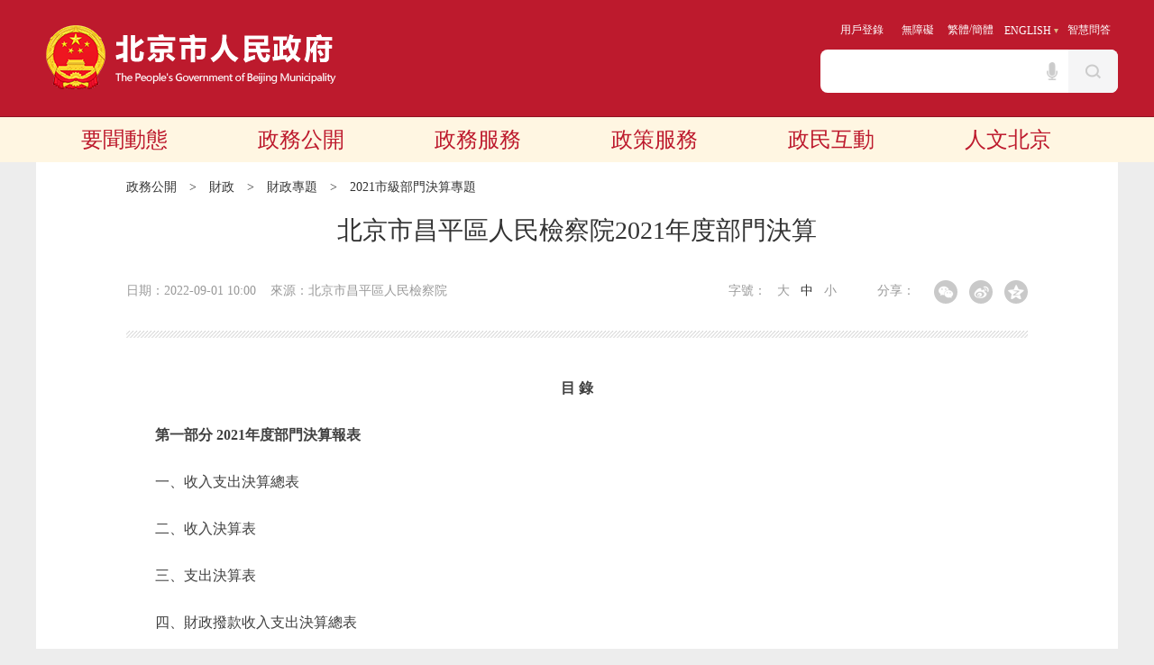

--- FILE ---
content_type: text/html;charset=utf-8
request_url: https://www.beijing.gov.cn/gate/big5/www.beijing.gov.cn/gongkai/caizheng/czzt/2021js/202208/t20220813_2792125.html
body_size: 10011
content:
<!doctype html>
<html>
<head>
<meta charset="UTF-8">
<meta name="viewport" content="width=device-width, initial-scale=1.0">
<meta http-equiv="X-UA-Compatible"content="IE=9; IE=8; IE=7; IE=EDGE">
<meta name="applicable-device" content="pc,mobile">
<meta name="SiteName" content="首都之窗_北京市人民政府門戶網站">
<meta name="SiteDomain" content="www.beijing.gov.cn">
<meta name="SiteIDCode" content="1100000088">
<meta name="ColumnName" content="2021市級部門決算專題">
<meta name="ColumnType" content="2021市級部門決算專題">
<meta name="ArticleTitle" content="北京市昌平區人民檢察院2021年度部門決算">
<meta name="PubDate" content="2022-09-01 10:00">
<meta name="ContentSource" content="北京市昌平區人民檢察院">
<meta name="Keywords" content="決算;公務用車;財政;財政撥款;政府採購;公共預算;預算;決算表;萬元;事業單位;北京市昌平區人民檢察院">
<meta name="Author" content="">
<meta name="Description" content="按照2002年6月《中共北京市昌平區委關於印發<北京市昌平區人民檢察院職能配置、內設機構和人員編制>的通知》精神，設立北京市昌平區人民檢察院。內設11個處室，分別為：辦公室（行政事務管理部）、政治部（機關黨委、機關紀委）、第一檢察部、第二檢察部、第三檢察部、第四檢察部、第五檢察部、第六檢察部、第七檢察部、第八檢察部（法律政策研究室）、檢務督察部。">
<meta name="Url" content="./t20220813_2792125.html">
<title>北京市昌平區人民檢察院2021年度部門決算_2021市級部門決算專題_首都之窗_北京市人民政府門戶網站</title>
<!--移動端小圖標-s-->
<link rel="shortcut icon" href="//www.beijing.gov.cn/gate/big5/www.beijing.gov.cn/gongkai/images/favicon.ico">
<link rel="apple-touch-icon" href="http://www.beijing.gov.cn/gongkai/images/apple-touch-icon.png">
<link rel="apple-touch-icon" sizes="72x72" href="http://www.beijing.gov.cn/gongkai/images/apple-touch-icon-72x72.png">
<link rel="apple-touch-icon" sizes="114x114" href="http://www.beijing.gov.cn/gongkai/images/apple-touch-icon-114x114.png">
<!--移動端小圖標-e-->
<script language="javascript">
var _yfx_nodeid = "63125";
var _yfx_contentid = "2792125";
var _yfx_title = "北京市昌平區人民檢察院2021年度部門決算";
var _yfx_editor = "";
var _yfx_pubtime = "2022-09-01 10:00";
</script>
<link rel="stylesheet" type="text/css" href="//www.beijing.gov.cn/gate/big5/www.beijing.gov.cn/gongkai/css/content.css">
<style type="text/css">
#proclaim { padding-top: 0; }
#mainText { padding-top: 40px; }
#mainText img { margin: 0 auto;}
@media only screen and (max-width: 750px) {
#mainText img{width: 100%!important;height: auto!important;}
}
</style>
</head>
<body>
<!--頭部開始-->
<script type="text/javascript" src="//www.beijing.gov.cn/gate/big5/www.beijing.gov.cn/images/zhengwu_header_ziyuanku_2020.js"></script>
<style>
@media only screen and (max-width: 640px) {body{min-width:auto;}}
</style>
<!--頭部結束--> 
<!--麵包屑開始-->
<div class="crumbsBox">
  <div class="crumbs">
    <a href="//www.beijing.gov.cn/gate/big5/www.beijing.gov.cn/gongkai/" title="政務公開" class="CurrChnlCls">政務公開</a>　>　<a href="//www.beijing.gov.cn/gate/big5/www.beijing.gov.cn/gongkai/caizheng/" title="財政" class="CurrChnlCls">財政</a>　>　<a href="//www.beijing.gov.cn/gate/big5/www.beijing.gov.cn/gongkai/caizheng/czzt/" title="財政專題" class="CurrChnlCls">財政專題</a>　>　<a href="//www.beijing.gov.cn/gate/big5/www.beijing.gov.cn/gongkai/caizheng/czzt/2021js/" title="2021市級部門決算專題" class="CurrChnlCls">2021市級部門決算專題</a>
  </div>
</div>
<!--麵包屑結束--> 
<!--內容開始-->
<!--標題開始-->
<div class="headerBox">
  <div class="header">
    <h1>
      <p>
        北京市昌平區人民檢察院2021年度部門決算
      </p>
    </h1>
    <div class="othermessage clearfix">
      <p class="fl"><span>日期：2022-09-01 10:00</span>&nbsp;&nbsp;&nbsp;&nbsp;<span>來源：北京市昌平區人民檢察院</span></p>
      <div id="proclaim" class="fr"> <font style="float: left; line-height: 14px; font-size: 14px; width: 50px;">分享：</font>
        <!--分享代碼s-->
<style>
/*分享*/
    .m-share{float: left;margin-top:-5px;}
    .share{zoom: 1;}
    .share:after{content: "";display: block;clear: both;}
    .share a{float: left;width: 26px;height: 26px;border-radius: 50%;margin-left: 13px;background: #c9c9c9;cursor: pointer;display: block;}
    .share a i{display: block;width: 26px;height: 26px;-webkit-transition: .4s all;-moz-transition: .4s all;-ms-transition: .4s all;transition: .4s all;}
    .share a:hover i{-webkit-transform: rotate(360deg);-moz-transform: rotate(360deg);-ms-transform: rotate(360deg);transform: rotate(360deg);}
    .share #share-icon{width: 26px;height: 26px;float: left;display: none;}
    .share #share-icon img{width: 100%;height: 100%;}
    .share .share-qqzone i{background: url("/images/cont_ico_share_20200422.png") 4px center no-repeat;}
    .share .share-qqzone:hover{background-color: #fc7354;}
    .share .share-wechat{position: relative;}
    .share .share-wechat i{background: url("/images/cont_ico_share_20200422.png") -30px center no-repeat;}
    .share .share-wechat:hover{background-color: #1fbc7d;}
    .share .share-weibo i{background: url("/images/cont_ico_share_20200422.png") -65px center no-repeat;}
    .share .share-qq:hover{background-color: #27a8f2;}
    .share .share-qq i{background: url("/images/cont_ico_share_20200422.png") -96px center no-repeat;}
    .share .share-weibo:hover{background-color: #e96157;}
    .share .bg-code{left: -36px;z-index: 10;}
    .share .qrcode{position: absolute;top: 36px;border: 1px solid #ccc;padding: 5px;background: #fff;display: none;width: 100px;height: 100px;left: -98%;z-index: 11;}
    .share .close-btn{position: absolute;background: #fff;color: #000;font-size: 12px;z-index: 12;width: 12px;height: 12px;line-height: 12px;text-align: center;right: -39px;top: 50px;display: none;cursor: pointer;}
</style>
<div class="m-share">
                        <div class="share" id="share">
                            <a class="share-wechat" href="javascript:;"><i></i><div class="bg-code"></div><div class="qrcode"></div><span class="close-btn">X</span></a>
                            <a class="share-weibo"><i></i></a>
                            <a class="share-qqzone"><i></i></a>
                        </div>
                    </div>
    <script type="text/javascript" src="//www.beijing.gov.cn/gate/big5/www.beijing.gov.cn/images/jquery.min.js"></script>
    <script type="text/javascript" src="//www.beijing.gov.cn/gate/big5/www.beijing.gov.cn/ywdt/images/jquery.qrcode.min.js"></script>
    <script type="text/javascript">
$(function(){
    //分享
    var title = "【" + $.trim(document.title) + "】";
    var description = $.trim($('meta[name="description"]').attr('content'));
    var portalUrl = window.location.href;
    //生成二維碼
    function generateQRCode(rendermethod, picwidth, picheight, url) {
        $(".qrcode").qrcode({
            render: rendermethod, // 渲染方式有table方式（IE相容）和canvas方式
            width: picwidth, //寬度
            height: picheight, //高度
            text: utf16to8(portalUrl), //內容
            typeNumber: -1, //計算模式
            correctLevel: 2, //二維碼糾錯級別
            background: "#ffffff", //背景顏色
            foreground: "#000000" //二維碼顏色

        });
    }
    canvas_table = !!document.createElement('canvas').getContext ? 'canvas' : 'table';

    function init() {
        generateQRCode(canvas_table, 100, 100, window.location.href);
    }
    //中文編碼格式轉換
    function utf16to8(str) {
        var out, i, len, c;
        out = "";
        len = str.length;
        for(i = 0; i < len; i++) {
            c = str.charCodeAt(i);
            if((c >= 0x0001) && (c <= 0x007F)) {
                out += str.charAt(i);
            } else if(c > 0x07FF) {
                out += String.fromCharCode(0xE0 | ((c >> 12) & 0x0F));
                out += String.fromCharCode(0x80 | ((c >> 6) & 0x3F));
                out += String.fromCharCode(0x80 | ((c >> 0) & 0x3F));
            } else {
                out += String.fromCharCode(0xC0 | ((c >> 6) & 0x1F));
                out += String.fromCharCode(0x80 | ((c >> 0) & 0x3F));
            }
        }
        return out;
    }
    init();

    $(".share-wechat").on("click", function() {
        $(".bg-code,.qrcode").toggle();
    });
    //清空二維碼
    $(".close-btn").on("click", function(event) {
        $(".bg-code,.qrcode,.close-btn").hide();
        event.stopPropagation();
    });

    function showToQzone() {
         var _desc = description;
         var _title = title;
         var _url = portalUrl;
         var _shareUrl = 'http://sns.qzone.qq.com/cgi-bin/qzshare/cgi_qzshare_onekey?';
         _shareUrl += 'url=' + encodeURIComponent(_url);   //參數url設置分享的內容連結|默認當前頁location
         _shareUrl += '&title=' + encodeURIComponent(_title);    //參數title設置分享標題，可選參數
         window.open(_shareUrl,'','width=700,height=680,top=0,left=0,toolbar=no,menubar=no,scrollbars=no,resizable=1,location=yes,status=0'); 
    }

    function showToSina(title, portalUrl, desc) {
        var _desc = desc;
        var _t = title + " " + _desc;
        var _url = portalUrl;
        var _appkey = "2806082167"; //你從微薄獲得的appkey
        var _site = ''; //你的網站地址
        var _ralateUid = "";
        var _u = 'http://service.weibo.com/share/share.php?url=' + _url + '&appkey=' + _appkey + '&title=' + _t + '&ralateUid=' + _ralateUid + '&searchPic=false';
        window.open(_u, '', 'width=700, height=680, top=0, left=0, toolbar=no, menubar=no, scrollbars=no, location=yes, resizable=no, status=no');
    }
    
    $('.share-qqzone').on('click', function() {
        showToQzone(title, portalUrl, description);
    });
    $('.share-weibo').on('click', function() {
        showToSina(title, portalUrl, description);
    });
});
    </script>
    <!--分享代碼e-->
      </div>
      <dl class="fr" id="fontSize">
        <script language='JavaScript' type="text/javascript">
        function changeSize(size) {document.getElementById('mainText').style.fontSize=size+'px';}
        </script> 
        字號：&nbsp;&nbsp; <a href='javascript:changeSize(18)' >大</a>&nbsp;&nbsp; <a href='javascript:changeSize(16)' class="on">中</a>&nbsp;&nbsp; <a href='javascript:changeSize(14)' >小</a>
      </dl>
    </div>
    <div class="repeatX"></div>
  </div>
</div>
<!--標題結束-->
<!--正文開始-->
<div class="mainTextBox">
  <div id="mainText">
    <div class="view TRS_UEDITOR trs_paper_default trs_web"><p style="margin-top: 0px;white-space: normal;text-align: center"><strong>目 錄</strong></p><p style="white-space: normal"><strong>　　第一部分 2021年度部門決算報表</strong></p><p style="white-space: normal">　　一、收入支出決算總表</p><p style="white-space: normal">　　二、收入決算表</p><p style="white-space: normal">　　三、支出決算表</p><p style="white-space: normal">　　四、財政撥款收入支出決算總表</p><p style="white-space: normal">　　五、一般公共預算財政撥款支出決算表</p><p style="white-space: normal">　　六、一般公共預算財政撥款基本支出決算表</p><p style="white-space: normal">　　七、政府性基金預算財政撥款收入支出決算表</p><p style="white-space: normal">　　八、政府性基金預算財政撥款基本支出決算表</p><p style="white-space: normal">　　九、國有資本經營預算財政撥款支出決算表</p><p style="white-space: normal">　　十、財政撥款“三公”經費支出決算表</p><p style="white-space: normal">　　十一、政府採購情況表</p><p style="white-space: normal">　　十二、政府購買服務支出情況表</p><p style="white-space: normal"><strong>　　第二部分 2021年度部門決算説明</strong></p><p style="white-space: normal"><strong>　　第三部分 2021年度其他重要事項的情況説明</strong></p><p style="white-space: normal"><strong>　　第四部分 2021年度部門績效評價情況</strong></p><p style="white-space: normal;text-align: center"><strong>第一部分 2021年度部門決算報表</strong></p><p>　　報表詳見附件。</p><p style="text-align: center;"><strong>第二部分 2021年度部門決算説明</strong></p><p><strong>　　一、部門基本情況</strong></p><p>　　（一）機構設置、職責</p><p>　　1.部門機構設置</p><p>　　按照2002年6月《中共北京市昌平區委關於印發&lt;北京市昌平區人民檢察院職能配置、內設機構和人員編制&gt;的通知》精神，設立北京市昌平區人民檢察院。內設11個處室，分別為：辦公室（行政事務管理部）、政治部（機關黨委、機關紀委）、第一檢察部、第二檢察部、第三檢察部、第四檢察部、第五檢察部、第六檢察部、第七檢察部、第八檢察部（法律政策研究室）、檢務督察部。</p><p>　　北京市昌平區人民檢察院包括1個預算單位，即北京市昌平區人民檢察院（本級）。</p><p>　　2.部門職責</p><p>　　北京市昌平區人民檢察院是法律監督機關，主要職責是：依照法律規定對有關刑事案件行使偵查權；對刑事案件進行審查，批准或者決定是否逮捕犯罪嫌疑人；對刑事案件進行審查，決定是否提起公訴，對決定提起公訴的案件支援公訴；依照法律規定提起公益訴訟；對訴訟活動實行法律監督；對判決、裁定等生傚法律文書的執行工作實行法律監督；對監獄、看守所的執法活動實行法律監督等。</p><p>　　（二）人員構成情況</p><p>　　行政編制201人，實有人數166人；事業編制12人，實有人數11人。</p><p><strong>　　二、收入支出決算總體情況説明</strong></p><p>　　2021年度收、支總計8250.27萬元，比上年8382.85萬元減少132.58萬元，下降1.58%。</p><p>　　（一）收入決算説明</p><p>　　2021年度本年收入合計8209.86萬元，比上年8273.22萬元減少63.37萬元，下降0.77%，其中：財政撥款收入8202.86萬元，佔收入合計的99.91%；上級補助收入0萬元，佔收入合計的0%；事業收入0萬元，佔收入合計的0%；經營收入0萬元，佔收入合計的0%；附屬單位上繳收入0萬元，佔收入合計的0%；其他收入7萬元，佔收入合計的0.09%。</p><p>　　（二）支出決算説明</p><p>　　2021年度本年支出合計7941.32萬元，比上年8109.47萬元減少168.15萬元，下降2.07%，其中：基本支出7406.92萬元，佔支出合計的93.27%；項目支出534.40萬元，佔支出合計的6.73%;上繳上級支出0萬元，佔支出合計的0%；經營支出0萬元，佔支出合計的0%；對附屬單位補助支出0萬元，佔支出合計的0%。</p><p><strong>　　三、財政撥款收入支出決算總體情況説明</strong></p><p>　　2021年度財政撥款收、支總計8203.43萬元，比上年8343.01萬元減少139.58萬元，下降1.67%。主要原因：我院厲行節約原則，減少非剛性支出。</p><p><strong>　　四、一般公共預算財政撥款支出決算情況説明</strong></p><p>　　（一）一般公共預算財政撥款支出決算總體情況</p><p>　　2021年度一般公共預算財政撥款支出7940.32萬元，主要用於以下方面（按大類）：公共安全支出6877.66萬元，佔本年財政撥款支出86.62%；教育支出1.37萬元，佔本年財政撥款支出0.02%；社會保障和就業支出551.69萬元，佔本年財政撥款支出6.94%；衛生健康支出509.60萬元，佔本年財政撥款支出6.42%。</p><p>　　（二）一般公共預算財政撥款支出決算具體情況</p><p>　　1、“公共安全支出”（類）2021年度決算6877.66萬元，比2021年年初預算6923.55萬元減少45.89萬元，下降0.66%。其中：</p><p>　　“檢察”（款）2021年度決算6877.66萬元，比2021年年初預算6916.85萬元減少45.89萬元，下降0.66%。主要原因：落實國家調整機關事業單位工作人員基本工資標準等有關政策以及厲行節約原則。</p><p>　　2、“教育支出”（類）2021年度決算1.37萬元，比2021年年初預算6.40萬元減少5.03萬元，下降78.59%。其中：</p><p>　　“進修及培訓”（款）2021年度決算1.37萬元，比2021年年初預算6.40萬元減少5.03萬元，下降78.59%。主要原因：根據實際培訓工作情況未安排支出。</p><p>　　3、“社會保障和就業支出”（類）2021年度決算551.69萬元，比2021年年初預算764.34萬元減少212.65萬元，下降27.82%。其中：</p><p>　　“行政事業單位養老支出”（款）2021年度決算551.69萬元，比2021年年初預算734.34萬元減少182.65萬元，下降24.87%。主要原因：根據離退休人員及養老保險等實際需求及變化安排支出。</p><p>　　“撫恤”（款）2020年度決算0萬元，比2020年年初預算30萬元減少30萬元。主要原因：本年度我院未支出。</p><p>　　4、“衛生健康支出”（類）2021年度決算509.60萬元，比2021年年初預算765.18萬元減少255.58萬元，下降33.40%。其中：</p><p>　　“行政事業單位醫療”（款）2021年度決算509.60萬元，比2021年年初預算765.18萬元減少255.58萬元，下降33.40%。主要原因：根據實際醫療保障需求安排支出。</p><p><strong>　　五、政府性基金預算財政撥款支出決算情況説明</strong></p><p>　　本年度無此項支出。</p><p><strong>　　六、國有資本經營預算財政撥款收支情況</strong></p><p>　　2021年國有資本經營預算財政撥款收入總計0萬元，國有資本經營預算財政撥款支出總計0萬元。</p><p>　<strong>　七、財政撥款基本支出決算情況説明</strong></p><p>　　2021年使用一般公共預算財政撥款安排基本支出7405.92萬元，使用政府性基金財政撥款安排基本支出0萬元，其中：（1）工資福利支出包括基本工資、津貼補貼、獎金、伙食補助費、績效工資、其他社會保障繳費、其他工資福利等支出；（2）商品和服務支出包括辦公費、印刷費、諮詢費、手續費、水費、電費、郵電費、取暖費、物業管理費、差旅費、因公出國（境）費、維修（護）費、租賃費、會議費、培訓費、公務接待費、專用材料費、勞務費、委託業務費、工會經費、福利費、公務用車運作維護費、其他交通費、其他商品和服務等支出；（3）對個人和家庭補助支出包括離休費、退休費、撫恤金、生活補助、救濟費、醫療費補助、助學金、獎勵金、其他對個人和家庭的補助等支出。（4）其他資本性支出包括辦公設備購置、專用設備購置等。</p><p style="text-align: center;"><strong>第三部分 2021年度其他重要事項的情況説明</strong></p><p><strong>　　一、“三公”經費財政撥款決算情況</strong></p><p>　　“三公”經費包括本部門所屬1個行政單位、0個參照公務員法管理事業單位、0個事業單位。2021年“三公”經費財政撥款決算數24.57萬元，比2021年“三公”經費財政撥款年初預算65萬元減少40.43萬元。其中：</p><p>　　1.因公出國（境）費用。2021年決算數0萬元，與2021年年初預算數0萬元持平。主要原因：我院2021年未安排因公出國（境）費用。</p><p>　　2.公務接待費。2021年決算數0萬元，比2021年年初預算數3萬元減少3萬元。主要原因：我院2021年未安排公務接待費。</p><p>　　3.公務用車購置及運作維護費。2021年決算數24.57萬元，比2021年年初預算數62萬元減少37.43萬元。其中，公務用車購置費2021年決算數0萬元，與2021年年初預算數0萬元持平。主要原因：我院2021年未購置公務用車。公務用車運作維護費2021年決算數24.57萬元，比2021年年初預算數62萬元減少37.43萬元，主要原因：厲行節約原則，樹立過緊日子思想，嚴格車輛管理，壓縮公務用車運作維護費支出。2021年公務用車運作維護費中，公務用車加油0.02萬元，公務用車維修12.31萬元，公務用車保險7.09萬元，公務用車其他支出5.15萬元。2021年公務用車保有量26輛，車均運作維護費0.95萬元。</p><p><strong>　　二、機關運作經費支出情況</strong></p><p>　　2021年使用一般公共預算財政撥款安排的基本支出中的日常公用經費支出，合計967.21萬元，比上年1009.57萬元減少42.36萬元，減少原因：我院厲行節約原則，減少非剛性支出。</p><p><strong>　　三、政府採購支出情況</strong></p><p>　　2021年政府採購支出總額178.09萬元，其中：政府採購貨物支出15.22萬元，政府採購工程支出0萬元，政府採購服務支出162.87萬元。授予中小企業合同金額156.15萬元，佔政府採購支出總額的87.68%，其中：授予小微企業合同金額156.15萬元，佔政府採購支出總額的87.68%。</p><p><strong>　　四、國有資産佔用情況</strong></p><p>　　2021年車輛26台，512.88萬元；單位價值50萬元以上的通用設備11台（套），單位價值100萬元以上的專用設備1台（套）。</p><p><strong>　　五、政府購買服務支出説明</strong></p><p>　　2021年政府購買服務決算148.05萬元。</p><p><strong>　　六、專業名詞解釋</strong></p><p>　　1.基本支出：指為保障機構正常運轉、完成日常工作任務而發生的人員支出和公用支出。</p><p>　　2.項目支出：指在基本支出之外為完成特定行政任務或事業發展目標所發生的支出。</p><p>　　3.“三公”經費：是指單位通過財政撥款資金安排的因公出國（境）費、公務用車購置及運作費和公務接待費。其中，因公出國（境）費指單位公務出國（境）的國際旅費、國外城市間交通費、住宿費、伙食費、培訓費、公雜費等支出；公務用車購置及運作費指單位公務用車購置支出（含車輛購置稅、牌照費）及單位按規定保留的公務用車燃料費、維修費、過路過橋費、保險費、安全獎勵費等支出；公務接待費指單位按規定開支的各類公務接待（含外賓接待）支出。</p><p>　　4.機關運作經費：是指行政單位（含參照公務員法管理事業單位）使用一般公共預算財政撥款安排的基本支出中的日常公用經費支出，包括辦公及印刷費、郵電費、差旅費、會議費、福利費、日常維修費、專用材料及一般設備購置費、辦公用房水電費、辦公用房取暖費、辦公用房物業管理費、公務用車運作維護費以及其他費用。</p><p>　　5.政府採購：指各級國家機關、事業單位和團體組織，使用財政性資金採購依法制定的集中目錄以內的或者採購限額標準以上的貨物、工程和服務的行為。</p><p>　　6.政府購買服務：是指各級國家機關將屬於自身職責範圍且適合通過市場化方式提供的服務事項，按照政府採購方式和程式，交由符合條件的服務供應商承擔，並根據服務數量和品質等因素向其支付費用的行為。</p><p>　　7.公共安全支出（類）：指人民檢察院用於保障機構正常運作、開展檢察業務工作的支出。</p><p>　　8.教育支出（類）：反映政府教育事務支出。</p><p>　　9.社會保障和就業支出（類）：指機關事業單位實施養老保險制度由單位繳納的基本養老保險費支出和由單位實際繳納的職業年金支出。</p><p>　　10.衛生健康支出（類）：指財政部門集中安排的事業單位基本醫療保險繳費經費，未參加醫療保險的行政單位的公費醫療經費，按國家規定享受離退休人員、紅軍老戰士待遇人員的醫療經費。</p><p style="text-align: center;"><strong>第四部分&nbsp; 2021年度部門績效評價情況</strong></p><p><strong>　　一、部門整體績效評價報告</strong></p><p>　　見附件。</p><p><strong>　　二、項目支出績效評價報告</strong></p><p>　　見附件。</p><p><strong>　　三、項目支出績效自評表</strong></p><p>　　見附件。</p></div>
        <ul class="fujian">
<li><a href="http://www.beijing.gov.cn/gongkai/caizheng/czzt/2021js/202208/W020220830605658187228.zip" target="_blank">附件1：北京市昌平區人民檢察院2021年度部門決算報表</a></li><li><a href="http://www.beijing.gov.cn/gongkai/caizheng/czzt/2021js/202208/W020220830605658365508.zip" target="_blank">附件2：北京市昌平區人民檢察院績效評價情況</a></li>
        </ul>
  </div>
        <!-- 文章頁底部二維碼 s -->
        <style>
        #qr_wrap{width: 135px;margin: 0 auto;padding-bottom:40px;}
        </style>
        <div id="qr_wrap"></div>
<script type="text/javascript" src="//www.beijing.gov.cn/gate/big5/www.beijing.gov.cn/ywdt/images/jquery.qrcode.min.js"></script>
        <script type="text/javascript">
$(function () {
    var text = window.location.href;
    $('#qr_wrap').qrcode({
        text: utf16to8(text),
        height: 132,
        width: 132,
        src: ''
    });
    function utf16to8(str) { //轉碼
    var out, i, len, c;
    out = "";
    len = str.length;
    for (i = 0; i < len; i++) {
        c = str.charCodeAt(i);
        if ((c >= 0x0001) && (c <= 0x007F)) {
            out += str.charAt(i);
        } else if (c > 0x07FF) {
            out += String.fromCharCode(0xE0 | ((c >> 12) & 0x0F));
            out += String.fromCharCode(0x80 | ((c >> 6) & 0x3F));
            out += String.fromCharCode(0x80 | ((c >> 0) & 0x3F));
        } else {
            out += String.fromCharCode(0xC0 | ((c >> 6) & 0x1F));
            out += String.fromCharCode(0x80 | ((c >> 0) & 0x3F));
        }
    }
    return out;
    }
})
        </script>
        <!-- 文章頁底部二維碼 e -->
</div>
<!--正文結束-->
<script type="text/javascript">
    var oDl = document.getElementById('fontSize');
    var aA = oDl.getElementsByTagName('a');  
    for(var i = 0;i<aA.length;i++){
        aA[i].index  = i;     
        aA[i].onclick = function(){  
            for(var i = 0;i<aA.length;i++){
                aA[i].className = '';
            }
            this.className = 'on';
        };
    }
</script> 
<!--內容結束-->
<!--尾部開始-->
<script type="text/javascript" src="//www.beijing.gov.cn/gate/big5/www.beijing.gov.cn/images/public_foot_response_2020.js"></script>
<!--<fjtignoreurl>
<script type="text/javascript">
    var jtzw = "//www.beijing.gov.cn/gate/big5/www.beijing.gov.cn/";
    var ftzw = "tps://www.beijing.gov.cn/gate/big5/www.beijing.gov.cn/index.html";
    var currUrl = document.URL;
    var flag = currUrl.indexOf("www.beijing.gov.cn/gate/big5/");
    if(flag<0){
        $(".u_jt").html('<a class="u_icon_jt" href="/" target="_blank" title="簡體版">簡體</a>');
    }    
    else{
        $(".u_jt").html('<a class="u_icon_jt" href="/" target="_blank" title="簡體版">簡體</a>');
        $(".u_ft").html('<a class="u_icon_ft" href="ht'+ftzw+'" target="_blank" title="繁體版">繁體</a>');
    }    
</script>
</fjtignoreurl>-->
<style>
         .alert-mengban{position: fixed;top: 0px;left: 0px;z-index: 1000;background: #000000;opacity: 0.8 !important;filter: alpha(opacity=80) !important;width: 100%;height: 100%;display: none;}
        .alert-warning{position: fixed;left: 50%;top:-400px;margin-left:-300px; width: 600px;height: 270px;background:#fff;z-index: 1001;display: none;}
        .alert-delete{width: 100%;height: 38px;position: relative;}
        .alert-delete span{position: absolute;top:10px;right: 10px; width: 19px;height: 19px;background: url(/ywdt/images/delete-ks-20170807.png) center center no-repeat;cursor:pointer;}
        .alert-wzsm{width: 480px;height: 100px;margin: 15px auto 0; line-height: 35px;font-size: 24px;color: #000;text-align: center;font-family:"Microsoft YaHei"; padding-bottom: 15px;border-bottom: 1px solid #d4d4d4;}
        .alert-wzsm p{font-size:24px;font-family:"Microsoft YaHei";}
        .alert-footer{width: 100%; height: 105px;font-size: 24px;color: #000;}
        .alert-footer span{cursor: pointer;float: left;font-family:"Microsoft YaHei";}
        .continue{width: 124px;height: 42px;background: url(/ywdt/images/continue-ks-20170810.png) center center no-repeat;}
        .fangqi{line-height: 42px;font-size: 20px;color: #ab0d07;margin-left: 20px;}
        .xuanze{width: 210px;height: 42px;margin: 25px auto 0;}


        @media only screen and (max-width: 414px) {
            .alert-warning{position: fixed;left:2%;top:-400px;margin-left:0; width: 96%;height: auto;background: #fff;background-size: 100%; z-index: 1001;}
            .alert-wzsm{width: 80%;height: auto;margin: 15px auto 0; line-height: 28px;font-size: 18px;color: #000;text-align: center; }
            .alert-wzsm p{font-size:18px;}
            .alert-footer{width: 100%; height: 70px;line-height: 70px;font-size: 18px;color: white;margin-top: 10px;}
            .continue{ width: 124px;height: 42px;background: url(/ywdt/images/continue-ks-20170810.png) center center no-repeat;background-size: 100%;}

        }
        
    </style>


<a id="hash"  href="javascript:void(0)" onclick="return false;"></a>
	<div class="alert-warning">
	          <div class="alert-delete">
		   <span id="closets"></span>
		</div>	
		<div class="alert-wzsm">
			<p>您訪問的連結即將離開“首都之窗”門戶網站 是否繼續？</p>
			<p id="outUrl" style="display: none"></p>
		</div>
		<div class="alert-footer">		
		     <div class="xuanze">
                              <span class="continue" onclick="window.open(outUrl.innerText);document.getElementById('closets').click();"></span>	
			<span class="fangqi">放棄</span>	
		     </div>
		</div>

	</div>
	<div class="alert-mengban"></div>

<script>

$("a").each(function(){
    var htm=$(this).html();
    $(this).click(function(){
		if(this.href!=""&&this.href.toLowerCase().indexOf("javascript")==-1&&this.href.toLowerCase().indexOf(".gov.cn")==-1&&this.href.toLowerCase().indexOf("javascript:preVious")==-1&&this.href.toLowerCase().indexOf("javascript:next")==-1){

		document.getElementById('outUrl').innerText=this.href;
	          document.getElementById('hash').click();
		$(".alert-mengban").fadeIn(200);
		$(".alert-warning").delay(200).show().animate({top:"75px"}, 300);
		$("#closets,.fangqi,.alert-mengban").click(function() {
			$(".alert-warning").animate({top:"-400px"}, 200).hide(300);
			$(".alert-mengban").delay(300).fadeOut(300);
		});
		$(".continue").click(function(){			
		       $(".alert-warning").hide(200);
	                 $(".alert-mengban").delay(200).fadeOut(200);
		})
		

		return false;

		}
        });
    });



/*$("select").on("change",function () {
 var opVal = $(this).find("option:selected").val();
 
 if(opVal!=""&&opVal.toLowerCase().indexOf("javascript")==-1&&opVal.toLowerCase().indexOf(".gov.cn")==-1&&opVal.toLowerCase().indexOf(".ebeijing.gov.cn")==-1&&opVal.toLowerCase().indexOf(".bj.gov.cn")==-1&&opVal.toLowerCase().indexOf("javascript:preVious")==-1&&opVal.toLowerCase().indexOf("javascript:next")==-1){

                document.getElementById('outUrl').innerText=opVal;
                document.getElementById('hash').click();
                $(".alert-mengban").fadeIn(200);
                $(".alert-warning").delay(200).show().animate({top:"75px"}, 300);
                $("#closets,.fangqi,.alert-mengban").click(function() {
                    $(".alert-warning").animate({top:"-400px"}, 200).hide(300);
                    $(".alert-mengban").delay(300).fadeOut(300);
                });
                $(".continue").click(function(){
                    $(".alert-warning").hide(200);
                    $(".alert-mengban").delay(200).fadeOut(200);
                })


                return false;

            }

})*/



</script>
<!--尾部結束-->
</body>
</html>

--- FILE ---
content_type: text/css;charset=utf-8
request_url: https://www.beijing.gov.cn/gate/big5/www.beijing.gov.cn/gongkai/css/content.css
body_size: 1877
content:
@charset "utf-8";
/* CSS Document */
body, h1, h2, h3, h4, h5, h6, div, p, dl, dt, dd, ol, ul, li, form, table, th, td, a, img, span, strong, var, em, input, textarea, select, option { margin: 0; padding: 0; }
html, body { padding: 0; border: 0; font: 14px '\5FAE\8F6F\96C5\9ED1'; color: #000; }
ul, ol, li { list-style: none; }
img { vertical-align: top; border: none; }
.fl { float: left; }
.fr { float: right; }
.clearfix:after { content: ''; display: block; clear: both; }
a { color: #000; text-decoration: none; }
dl { margin: 0; padding: 0; border: 0; }
dt, dd { clear: both; }
h1 { font-size: 22px; color: #000; font-weight: bold; }
h1, h2, h3, h4, h5, h6 { margin: 0; padding: 0; color: #000; font-weight: normal; }
textarea, input { font-size: 12px; line-height: 15px; margin: 0; padding: 0; }
dl { margin: 0; padding: 0; border: 0; }
dt, dd { clear: both; }
a:link { text-decoration: none; color: #000; }
a:visited { text-decoration: none; color: #000; }
a:hover { text-decoration: none; color: #000; }
input { border: none; outline: none; }
body { background-color: #ededed; }
.box { margin: 0 auto; width: 1200px; background-color: #fff; }
.container { width: 1000px; margin: 0 auto; overflow: hidden; }
.crumbsBox { width: 1200px; margin: 0 auto; background-color: #fff; }
.crumbs { width: 1000px; height: 56px; margin: 0 auto; line-height: 56px; font-size: 14px; color: #333; }
.crumbs a { color: #333; }
.repeatX { width: 100%; background: url(/gongkai/images/ty_crumbs_line.png) 0 0 repeat-x; height: 8px; }
.headerBox { width: 1200px; margin: 0 auto; background-color: #fff; }
.header { width: 1000px; margin: 0 auto; padding-top: 0px; }
.header h1 { margin-bottom: 40px; }
.header h1 p { font-size: 28px; line-height: 40px; color: #333; text-align: center; outline: none; }
.doc-info { margin-bottom: 20px; border: 1px solid #EBEDE2; padding: 25px 30px; overflow: hidden; }
.doc-info li { width: 50%; float: left; font: normal 14px/28px "Microsoft YaHei", "SimSun"; color: #333; }
.doc-info li.wjly { width: 100%; font-weight: bold; color: #d30b15; }
.othermessage { font-size: 14px; line-height: 14px; color: #999; width: 100%; margin: 0 auto 30px; }
.othermessage dl { margin: 0 45px; }
.othermessage dl a { color: #999; }
.othermessage dl a.on { color: #333; }
.zc_zcwj { margin: auto; margin-top: auto; width: 938px; border: 1px solid #EBEDE2; padding: 25px 30px; font: normal 16px/28px "Microsoft YaHei","SimSun"; color: #333; margin-top: 35px; overflow: hidden; }
.zc_zcwj span { float: left; font-weight: bold; color: #333; }
.bdsharebuttonbox { margin-left: -10px; }
.bdsharebuttonbox a { margin: -1px 0 0 10px !important; font-size: 14px !important; }
.mainTextBox { width: 1200px; background-color: #fff; margin: 0 auto; }
#mainText { width: 1000px; padding: 0 0 25px 0; margin: 0 auto; color: #404040; font-size: 16px; line-height: 200%; }
#mainText p { margin-bottom: 20px; outline: none; }
.relevantdoc { width: 100%; overflow: hidden; padding-bottom: 30px; }
.relevanttitle span { display: inline-block; border-bottom: 2px solid #d30b15; font-size: 18px; line-height: 34px; font-weight: bold; color: #d30b15; }
.relevantdoc ul li,.fujian li{ font: normal 16px/38px "Microsoft YaHei", "SimSun"; background: url(/gongkai/images/ty_icon.png) 3px 17px no-repeat; padding-left: 13px; }
.relevantdoc ul li a,.fujian li a { color: #404040; }
/*修改分享樣式*/
#proclaim { padding-top: 10px; }
.bds_more { background-image: url(/gongkai/images/ty_share_more.png) !important; background-position: 0 !important; }
.bds_weixin { background-image: url(/gongkai/images/ty_share_wx.png) !important; background-position: 0 !important; }
.bds_tsina { background-image: url(/gongkai/images/ty_share_wb.png) !important; background-position: 0 !important; }
.bds_sqq { background-image: url(/gongkai/images/ty_share_qq.png) !important; background-position: 0 !important; }
.bds_qzone { background-image: url(/gongkai/images/ty_share_qzone.png) !important; background-position: 0 !important; }
.bds_more:hover { background-image: url(/gongkai/images/ty_share_more_on.png) !important; opacity: initial !important; }
.bds_weixin:hover { background-image: url(/gongkai/images/ty_share_wx_on.png) !important; background-position: 0 !important; opacity: initial !important; }
.bds_tsina:hover { background-image: url(/gongkai/images/ty_share_wb_on.png) !important; background-position: 0 !important; opacity: initial !important; }
.bds_sqq:hover { background-image: url(/gongkai/images/ty_share_qq_on.png) !important; background-position: 0 !important; opacity: initial !important; }
.bds_qzone:hover { background-image: url(/gongkai/images/ty_share_qzone_on.png) !important; background-position: 0 !important; opacity: initial !important; }
#div_div { width: 135px; margin: 0 auto 40px; }
#qr_container { position: relative; margin: auto; }

@media only screen and (max-width: 414px) {
.box, .crumbsBox, .headerBox, .relevantdoc { width: 100%; }
.container, .header { width: 97%; }
.crumbs { width: 97%; height: unset; line-height: 24px; padding: 5px 0; }
.header h1 { margin-bottom: 20px; }
.header h1 p { font-size: 20px; line-height: 32px; }
.doc-info li { width: 100%; }
.othermessage { margin: 0 auto 10px; line-height: 28px; }
.othermessage dl { display: none; }
#proclaim { display: none; }
.mainTextBox { width: 100%; }
.zc_zcwj { width: auto; height: auto; padding: 10px; }
#mainText { width: 97%; }
#mainText p { word-wrap: break-word; margin-bottom: 10px; }
#mainText p img { width: 100%; height: auto; }
#mainText .TRS_Editor div { width: 100%; overflow-x: scroll; }
}


--- FILE ---
content_type: application/javascript;charset=utf-8
request_url: https://www.beijing.gov.cn/gate/big5/www.beijing.gov.cn/images/speech/speech.umd.js
body_size: 2610
content:
!function (e, t) {
    "object" == typeof exports && "undefined" != typeof module ? module.exports = t() : "function" == typeof define && define.amd ? define(t) : (e = "undefined" != typeof globalThis ? globalThis : e || self).RecorderManager = t()
}(this, (function () {
    "use strict";

    function e(e, t, r, o) {
        return new (r || (r = Promise))((function (n, a) {
            function i(e) {
                try {
                    u(o.next(e))
                } catch (e) {
                    a(e)
                }
            }

            function s(e) {
                try {
                    u(o.throw(e))
                } catch (e) {
                    a(e)
                }
            }

            function u(e) {
                var t;
                e.done ? n(e.value) : (t = e.value, t instanceof r ? t : new r((function (e) {
                    e(t)
                }))).then(i, s)
            }

            u((o = o.apply(e, t || [])).next())
        }))
    }

    function t(e, t) {
        var r, o, n, a, i = {
            label: 0, sent: function () {
                if (1 & n[0]) throw n[1];
                return n[1]
            }, trys: [], ops: []
        };
        return a = {
            next: s(0),
            throw: s(1),
            return: s(2)
        }, "function" == typeof Symbol && (a[Symbol.iterator] = function () {
            return this
        }), a;

        function s(s) {
            return function (u) {
                return function (s) {
                    if (r) throw new TypeError("Generator is already executing.");
                    for (; a && (a = 0, s[0] && (i = 0)), i;) try {
                        if (r = 1, o && (n = 2 & s[0] ? o.return : s[0] ? o.throw || ((n = o.return) && n.call(o), 0) : o.next) && !(n = n.call(o, s[1])).done) return n;
                        switch (o = 0, n && (s = [2 & s[0], n.value]), s[0]) {
                            case 0:
                            case 1:
                                n = s;
                                break;
                            case 4:
                                return i.label++, {value: s[1], done: !1};
                            case 5:
                                i.label++, o = s[1], s = [0];
                                continue;
                            case 7:
                                s = i.ops.pop(), i.trys.pop();
                                continue;
                            default:
                                if (!(n = i.trys, (n = n.length > 0 && n[n.length - 1]) || 6 !== s[0] && 2 !== s[0])) {
                                    i = 0;
                                    continue
                                }
                                if (3 === s[0] && (!n || s[1] > n[0] && s[1] < n[3])) {
                                    i.label = s[1];
                                    break
                                }
                                if (6 === s[0] && i.label < n[1]) {
                                    i.label = n[1], n = s;
                                    break
                                }
                                if (n && i.label < n[2]) {
                                    i.label = n[2], i.ops.push(s);
                                    break
                                }
                                n[2] && i.ops.pop(), i.trys.pop();
                                continue
                        }
                        s = t.call(e, i)
                    } catch (e) {
                        s = [6, e], o = 0
                    } finally {
                        r = n = 0
                    }
                    if (5 & s[0]) throw s[1];
                    return {value: s[0] ? s[1] : void 0, done: !0}
                }([s, u])
            }
        }
    }

    function r() {
        var e, t = navigator, r = t.getUserMedia || t.webkitGetUserMedia || t.mozGetUserMedia;
        return (null === (e = t.mediaDevices) || void 0 === e ? void 0 : e.getUserMedia) ? t.mediaDevices.getUserMedia({
            audio: !0,
            video: !1
        }) : r ? new Promise((function (e, t) {
            r.call(navigator, {audio: !0, video: !1}, (function (t) {
                e(t)
            }), (function (e) {
                t(e)
            }))
        })) : Promise.reject(new Error("不支援錄音"))
    }

    var o;

    function n(r, n) {
        return e(this, void 0, void 0, (function () {
            var e;
            return t(this, (function (t) {
                switch (t.label) {
                    case 0:
                        return [3, 2];
                    case 1:
                        return t.sent(), [2, new AudioWorkletNode(r, "processor-worklet")];
                    case 2:
                        return (e = o) ? [3, 4] : [4, new Worker("".concat(n, "/processor.worker.js"))];
                        // return (e = o) ? [3, 4] : [4, new Worker("js/processor.worker.js")];
                    case 3:
                        e = t.sent(), t.label = 4;
                    case 4:
                        return [2, {port: o = e}]
                }
            }))
        }))
    }

    return function () {
        function o(e) {
            this.processorPath = e, this.audioBuffers = []
        }

        return o.prototype.start = function (o) {
            var a, i = o.sampleRate, s = o.frameSize, u = o.arrayBufferType;
            return e(this, void 0, void 0, (function () {
                var e, o, c, l, f, d, p;
                return t(this, (function (t) {
                    switch (t.label) {
                        case 0:
                            return t.trys.push([0, 3, , 4]), (e = this).audioBuffers = [], [4, r()];
                        case 1:
                            return o = t.sent(), this.audioTracks = o.getAudioTracks(), c = function (e, t) {
                                var r;
                                try {
                                    (r = new (window.AudioContext || window.webkitAudioContext)({sampleRate: t})).createMediaStreamSource(e)
                                } catch (t) {
                                    null == r || r.close(), (r = new (window.AudioContext || window.webkitAudioContext)).createMediaStreamSource(e)
                                }
                                return r
                            }(o, i), this.audioContext = c, l = c.createMediaStreamSource(o), [4, n(c, this.processorPath)];
                        case 2:
                            return f = t.sent(), this.audioWorklet = f, f.port.postMessage({
                                type: "init",
                                data: {
                                    frameSize: s,
                                    toSampleRate: i || c.sampleRate,
                                    fromSampleRate: c.sampleRate,
                                    arrayBufferType: u || "short16"
                                }
                            }), f.port.onmessage = function (t) {
                                var r = t.data, o = r.frameBuffer, n = r.isLastFrame;
                                if (s && e.onFrameRecorded) if (null == o ? void 0 : o.byteLength) for (var a = 0; a < o.byteLength;) e.onFrameRecorded({
                                    isLastFrame: n && a + s >= o.byteLength,
                                    frameBuffer: t.data.frameBuffer.slice(a, a + s)
                                }), a += s; else e.onFrameRecorded(t.data);
                                e.onStop && (o && e.audioBuffers.push(o), n && e.onStop(e.audioBuffers))
                            }, (d = c.createScriptProcessor(0, 1, 1)).onaudioprocess = function (e) {
                                f.port.postMessage({type: "message", data: e.inputBuffer.getChannelData(0)})
                            }, l.connect(d), d.connect(c.destination), c.resume(), null === (a = this.onStart) || void 0 === a || a.call(this), [3, 4];
                        case 3:
                            return p = t.sent(), console.error(p), [3, 4];
                        case 4:
                            return [2]
                    }
                }))
            }))
        }, o.prototype.stop = function () {
            var e, t, r, o;
            null === (e = this.audioWorklet) || void 0 === e || e.port.postMessage({type: "stop"}), null === (t = this.audioTracks) || void 0 === t || t[0].stop(), "running" === (null === (r = this.audioContext) || void 0 === r ? void 0 : r.state) && (null === (o = this.audioContext) || void 0 === o || o.close())
        }, o
    }()
}));


--- FILE ---
content_type: application/javascript;charset=utf-8
request_url: https://www.beijing.gov.cn/gate/big5/www.beijing.gov.cn/images/public_foot_response_2020.js
body_size: 8754
content:
/*----------------------------
@files:首都之窗全網公用尾部輸出文件
@author:ch
@date:2025/12/1
----------------------------*/
document.write("<style>body,div,p,ol,ul,li,a,img,span{margin:0;padding:0;}html,body{font-family:\"Microsoft YaHei\",\"SimSun\";font-size:14px;text-align:left;}ul,ol{list-style:none;}img{border:0;}a{text-decoration:none;color:#000;}a:link,a:visited,a:active{text-decoration:none;}.f_clear{display:block;*zoom:1;}.f_clear:after{content:'';overflow:hidden;width:100%;height:0px;font-size:0px;display:block;clear:both;}.g_foot_box *,.g_links_box *{box-sizing: content-box;}.g_foot_box .m_foot_box{height:210px;background:#bd1a2d;border-top:1px solid #8f1322;}.g_foot_box .m_foot_box .m_foot {width:1200px;margin: 0 auto;}.g_foot_box .m_organization{float:left;width:50px;padding:70px 55px 0 20px;}.g_foot_box .m_jiucuo{float: left;padding:75px 50px 0 0;}.g_foot_box .m_foot_info{float: left;margin-top: 30px;}.g_foot_box .m_foot_info li {float: left;margin-left: 3px;background:#a91728;font-size:14px;}.g_foot_box .m_foot_info li a{color:#fff;}.g_foot_box .m_info1{width:410px;padding:30px 0 30px;height:90px;}.g_foot_box .m_info1 a{float:left;margin:13px 35px 11px;width:68px;}.g_foot_box .m_logo_sdzc{float:left;}.g_foot_box .m_logo_sdzc a{margin: 13px 30px 11px 30px;}.g_foot_box .m_info2{width:240px;padding:30px 20px 0;height:120px;}.g_foot_box .m_info2 p{font-size: 14px;color:#fff;line-height: 44px;}.g_foot_box .m_info3{width:180px;padding:35px 15px 15px;height:100px;}.g_foot_box .m_info3 p{float:left;width:80px;text-align: center;font-size: 12px;margin:0 5px;color:#fff;}.g_foot_box .m_info3 p img{padding-bottom: 5px;width:60px;}.g_foot_box .m_foot_txt{height:55px;line-height:55px;background: #dabb85;}.g_foot_box .m_foot_txt .foot_txt{width:1200px;margin: 0 auto;overflow: hidden;}.g_foot_box .m_foot_txt .foot_txt p{float:left;font-size:14px;color: #000;margin-right: 80px;}.g_foot_box .m_foot_txt .foot_txt p.u_mar0{margin:0;float:right;}.g_foot_box .m_foot_txt .foot_txt p.u_mar0 a{margin-left:10px;}.working_txt{display: none;}.m_organization{font-size: 14px;color: #fff;}.noPC{display: none;}.g_links_box{height:60px;background:#757575;}.g_links_box .m_links_box{width:1200px;margin: 0 auto;line-height: 60px;}.g_links_box .m_links_box .m_links_module{float: left;margin:0 10px;color:#fff;position: relative;}.g_links_box .m_links_box .m_links_module span{display:inline-block;*zoom:1;*display:inline;background: url(//www.beijing.gov.cn/gate/big5/www.beijing.gov.cn/images/ico_up2_ch_20190924.png) right center no-repeat;width:180px;text-align: center;cursor:pointer;color:#fff;}.g_links_box .m_links_box .m_links_module1 span{width:235px;}.g_links_box .m_links_box .m_links_module:hover span{background: url(//www.beijing.gov.cn/gate/big5/www.beijing.gov.cn/images/ico_down2_ch_20190924.png) right center no-repeat;}.g_links_box .m_links_box .m_links_module i{height:60px;display:inline-block;*zoom:1;*display:inline;line-height: 60px;color:#fff;font-style:normal;padding-left: 10px;}.g_links_box .m_links_box .m_links_module ul{position:absolute;top:-252px;left:0; border:1px solid #ccc;width:200px;height:250px;z-index:99999;background:#fff;font-size:14px;line-height:28px;overflow-y:auto;display: none;}.g_links_box .m_links_box .m_links_module1 ul{left:20px;}.g_links_box .m_links_box .m_links_module:hover ul{display:block;}.g_links_box .m_links_box .m_links_module li{padding:0 10px;line-height:28px;}.g_links_box .m_links_box .m_links_module li a{display:block;}.g_links_box .m_links_box .m_links_module li:hover{background:#ccc;}@media (max-width: 1200px) and (min-width: 1024px){.g_links_box .m_links_box,.g_foot_box .m_foot_box .m_foot{width:100%;}.g_foot_box .m_info1{width:340px;}.g_foot_box .m_info2{width:190px;}.g_foot_box .m_logo_sdzc a{margin:13px 20px 11px 20px;}.g_foot_box .m_info1 a{margin: 13px 20px 11px;}.g_foot_box .m_foot_txt .foot_txt{width:98%;padding:0 1%;}.g_links_box .m_links_box .m_links_module span{width:150px;}.g_foot_box .m_organization{padding: 70px 15px 0 15px;}.g_foot_box .m_jiucuo{padding: 75px 25px 0 0;}.g_foot_box .m_foot_txt .foot_txt p{margin-right: 15px;}.g_links_box .m_links_box .m_links_module1 span{width:210px;}}@media only screen and (max-width: 1023px){.m_jiucuo,.m_info1,.m_info2,.qr_weibo{display: none;}.working_txt{display: block;text-align: center;font-size: 14px;}.g_foot_box .m_foot_box{height: auto;}.g_foot_box .m_foot_box .m_foot{width:100%;}.g_foot_box .m_organization,.g_foot_box .m_jiucuo{width:50%;margin:0;padding:8% 0;text-align: center;}.noPC{display: block;}.g_foot_box .m_foot_info{margin:0;width:50%;}.g_foot_box .m_foot_info li.m_info3{background: 0;width:100%;padding:25px 0 0;text-align: center;margin:0;}.g_links_box{height:36px;}.g_foot_box .m_info3 p{width:100%;margin:0;}.g_foot_box .m_info3 p img{width:55px;}.g_links_box .m_links_box{width:100%;line-height:inherit;}.m_links_module1,.m_links_module2,.m_links_module5,.g_links_box .m_links_box .m_links_module4 i{display: none;}.g_links_box .m_links_box .m_links_module{margin:0;width:50%;}.g_links_box .m_links_box .m_links_module span{background: 0;width:98%;font-size:14px;line-height:36px;height:36px;}.g_links_box .m_links_box .m_links_module li{font-size:14px;line-height: 1.5em;}.g_links_box .m_links_box .m_links_module i{width:2%;padding:0;font-size:14px;height:0;line-height:0;}.g_links_box .m_links_box .m_links_module ul{width:99%;}.g_foot_box{background: #bd1a2d;border-top: 1px solid #8f1322;overflow: hidden;border-bottom: 10px solid #dabb85;padding-bottom: 10px;}.m_info3,.m_organization .noPC,.working_txt,.foot_txt .u_mar0{display: none;}.g_foot_box .m_foot_box{background: 0;border: 0;}.m_links_extend{font-size:14px;color:#fff;text-align: center;padding:15px 0;}.m_links_extend a{color:#fff;margin:0 3%;}.m_foot_box{float:left;width:20%;}.m_foot_box img{width:40px;}.g_foot_box .m_organization, .g_foot_box .m_jiucuo{width:100%;overflow: hidden;}.g_foot_box .m_foot_txt{float: left;width:80%;background:0;height: auto;line-height: inherit;}.g_foot_box .m_foot_txt .foot_txt{width:100%;}.g_foot_box .m_foot_txt .foot_txt p{float:none;margin:0;font-size:12px;line-height:2em;color:#dabb85;}.g_foot_box .m_foot_txt .foot_txt p a{color:#dabb85;}.g_links_box .m_links_box .m_links_module:hover span{background:0;}}</style>");
document.write("<div class=\"g_links_box\"><div class=\"m_links_box f_clear\">");
document.write("<div class=\"m_links_module m_links_module1\" id=\"websiteGJ\"><span>中國政府網及國務院部門網站</span><i>|</i><ul><li><a href=\"http://big5.www.gov.cn/gate/big5/www.gov.cn\" rel=\"nofollow\" title=\"中國政府網\" target=\"_blank\">中國政府網</a></li><li><a href=\"http://www.fmprc.gov.cn/web/\" rel=\"nofollow\" title=\"外交部\" target=\"_blank\">外交部</a></li><li><a href=\"http://www.mod.gov.cn/\" rel=\"nofollow\" title=\"國防部\" target=\"_blank\">國防部</a></li><li><a href=\"http://www.ndrc.gov.cn/\" rel=\"nofollow\" title=\"國家發展和改革委員會\" target=\"_blank\">國家發展和改革委員會</a></li><li><a href=\"http://www.moe.gov.cn/\" rel=\"nofollow\" title=\"教育部\" target=\"_blank\">教育部</a></li><li><a href=\"http://www.most.gov.cn/\" rel=\"nofollow\" title=\"科學技術部\" target=\"_blank\">科學技術部</a></li><li><a href=\"http://www.miit.gov.cn/\" rel=\"nofollow\" title=\"工業和信息化部\" target=\"_blank\">工業和信息化部</a></li><li><a href=\"//www.beijing.gov.cn/gate/big5/www.neac.gov.cn/\" rel=\"nofollow\" title=\"國家民族事務委員會\" target=\"_blank\">國家民族事務委員會</a></li><li><a href=\"http://www.mps.gov.cn/\" rel=\"nofollow\" title=\"公安部\" target=\"_blank\">公安部</a></li><li><a href=\"javascript:;\" rel=\"nofollow\" title=\"國家安全部\" target=\"_blank\">國家安全部</a></li><li><a href=\"http://www.mca.gov.cn/\" rel=\"nofollow\" title=\"民政部\" target=\"_blank\">民政部</a></li><li><a href=\"http://www.moj.gov.cn/\" rel=\"nofollow\" title=\"司法部\" target=\"_blank\">司法部</a></li><li><a href=\"http://www.mof.gov.cn/index.htm\" rel=\"nofollow\" title=\"財政部\" target=\"_blank\">財政部</a></li><li><a href=\"http://www.mohrss.gov.cn/\" rel=\"nofollow\" title=\"人力資源和社會保障部\" target=\"_blank\">人力資源和社會保障部</a></li><li><a href=\"http://www.mnr.gov.cn/\" rel=\"nofollow\" title=\"自然資源部\" target=\"_blank\">自然資源部</a></li><li><a href=\"http://www.mee.gov.cn/\" rel=\"nofollow\" title=\"生態環境部\" target=\"_blank\">生態環境部</a></li><li><a href=\"http://www.mohurd.gov.cn/\" rel=\"nofollow\" title=\"住房和城鄉建設部\" target=\"_blank\">住房和城鄉建設部</a></li><li><a href=\"http://www.mot.gov.cn/\" rel=\"nofollow\" title=\"交通運輸部\" target=\"_blank\">交通運輸部</a></li><li><a href=\"http://www.mwr.gov.cn/\" rel=\"nofollow\" title=\"水利部\" target=\"_blank\">水利部</a></li><li><a href=\"http://www.moa.gov.cn/\" rel=\"nofollow\" title=\"農業農村部\" target=\"_blank\">農業農村部</a></li><li><a href=\"http://www.mofcom.gov.cn \" rel=\"nofollow\" title=\"商務部\" target=\"_blank\">商務部</a></li><li><a href=\"http://www.mct.gov.cn/\" rel=\"nofollow\" title=\"文化和旅游部\" target=\"_blank\">文化和旅游部</a></li><li><a href=\"http://www.nhc.gov.cn\" rel=\"nofollow\" title=\"國家衛生健康委員會\" target=\"_blank\">國家衛生健康委員會</a></li><li><a href=\"http://www.mva.gov.cn/\" rel=\"nofollow\" title=\"退役軍人事務部\" target=\"_blank\">退役軍人事務部</a></li><li><a href=\"http://www.mem.gov.cn/\" rel=\"nofollow\" title=\"應急管理部\" target=\"_blank\">應急管理部</a></li><li><a href=\"http://www.pbc.gov.cn/\" rel=\"nofollow\" title=\"中國人民銀行\" target=\"_blank\">中國人民銀行</a></li><li><a href=\"http://www.audit.gov.cn/\" rel=\"nofollow\" title=\"審計署\" target=\"_blank\">審計署</a></li><li><a href=\"http://www.moe.gov.cn/jyb_sy/China_Language/\" rel=\"nofollow\" title=\"國家語言文字工作委員會\" target=\"_blank\">國家語言文字工作委員會</a></li><li><a href=\"http://www.cnsa.gov.cn/\" rel=\"nofollow\" title=\"國家航太局\" target=\"_blank\">國家航太局</a></li><li><a href=\"http://www.caea.gov.cn/\" rel=\"nofollow\" title=\"國家原子能機構\" target=\"_blank\">國家原子能機構</a></li><li><a href=\"javascript:;\" rel=\"nofollow\" title=\"國家外國專家局\" target=\"_blank\">國家外國專家局</a></li><li><a href=\"javascript:;\" rel=\"nofollow\" title=\"國家海洋局\" target=\"_blank\">國家海洋局</a></li><li><a href=\"http://nnsa.mee.gov.cn/\" rel=\"nofollow\" title=\"國家核安全局\" target=\"_blank\">國家核安全局</a></li><li><a href=\"javascript:;\" rel=\"nofollow\" title=\"國家鄉村振興局\" target=\"_blank\">國家鄉村振興局</a></li><li><a href=\"http://www.sasac.gov.cn/\" rel=\"nofollow\" title=\"國務院國有資産監督管理委員會\" target=\"_blank\">國務院國有資産監督管理委員會</a></li><li><a href=\"http://www.customs.gov.cn/\" rel=\"nofollow\" title=\"海關總署\" target=\"_blank\">海關總署</a></li><li><a href=\"http://www.chinatax.gov.cn/\" rel=\"nofollow\" title=\"國家稅務總局\" target=\"_blank\">國家稅務總局</a></li><li><a href=\"http://www.samr.gov.cn/\" rel=\"nofollow\" title=\"國家市場監督管理總局\" target=\"_blank\">國家市場監督管理總局</a></li><li><a href=\"//www.beijing.gov.cn/gate/big5/www.nfra.gov.cn/cn/view/pages/index/index.html\" rel=\"nofollow\" title=\"國家金融監督管理總局\" target=\"_blank\">國家金融監督管理總局</a></li><li><a href=\"http://www.csrc.gov.cn/\" rel=\"nofollow\" title=\"中國證券監督管理委員會\" target=\"_blank\">中國證券監督管理委員會</a></li><li><a href=\"http://www.nrta.gov.cn/\" rel=\"nofollow\" title=\"國家廣播電視總局\" target=\"_blank\">國家廣播電視總局</a></li><li><a href=\"http://www.sport.gov.cn/\" rel=\"nofollow\" title=\"國家體育總局\" target=\"_blank\">國家體育總局</a></li><li><a href=\"//www.beijing.gov.cn/gate/big5/www.gjxfj.gov.cn/gjxfj/index.htm\" rel=\"nofollow\" title=\"國家信訪局\" target=\"_blank\">國家信訪局</a></li><li><a href=\"http://www.stats.gov.cn/\" rel=\"nofollow\" title=\"國家統計局\" target=\"_blank\">國家統計局</a></li><li><a href=\"//www.beijing.gov.cn/gate/big5/www.cnipa.gov.cn/\" rel=\"nofollow\" title=\"國家知識産權局\" target=\"_blank\">國家知識産權局</a></li><li><a href=\"http://www.cidca.gov.cn/\" rel=\"nofollow\" title=\"國家國際發展合作署\" target=\"_blank\">國家國際發展合作署</a></li><li><a href=\"http://www.nhsa.gov.cn/\" rel=\"nofollow\" title=\"國家醫療保障局\" target=\"_blank\">國家醫療保障局</a></li><li><a href=\"http://www.counsellor.gov.cn/\" rel=\"nofollow\" title=\"國務院參事室\" target=\"_blank\">國務院參事室</a></li><li><a href=\"http://www.ggj.gov.cn/\" rel=\"nofollow\" title=\"國家機關事務管理局\" target=\"_blank\">國家機關事務管理局</a></li><li><a href=\"javascript:;\" rel=\"nofollow\" title=\"國家反壟斷局\" target=\"_blank\">國家反壟斷局</a></li><li><a href=\"http://www.cnca.gov.cn/\" rel=\"nofollow\" title=\"國家認證認可監督管理委員會\" target=\"_blank\">國家認證認可監督管理委員會</a></li><li><a href=\"http://www.sac.gov.cn/\" rel=\"nofollow\" title=\"國家標準化管理委員會\" target=\"_blank\">國家標準化管理委員會</a></li><li><a href=\"http://www.ncac.gov.cn/\" rel=\"nofollow\" title=\"國家新聞出版署（國家版權局）\" target=\"_blank\">國家新聞出版署（國家版權局）</a></li><li><a href=\"//www.beijing.gov.cn/gate/big5/www.sara.gov.cn/\" rel=\"nofollow\" title=\"國家宗教事務局\" target=\"_blank\">國家宗教事務局</a></li><li><a href=\"http://big5.www.gov.cn/gate/big5/www.gov.cn/guoqing/2018-06/22/content_5300522.htm\" rel=\"nofollow\" title=\"國務院研究室\" target=\"_blank\">國務院研究室</a></li><li><a href=\"http://www.gqb.gov.cn/\" rel=\"nofollow\" title=\"國務院僑務辦公室\" target=\"_blank\">國務院僑務辦公室</a></li><li><a href=\"http://www.hmo.gov.cn/\" rel=\"nofollow\" title=\"國務院港澳事務辦公室\" target=\"_blank\">國務院港澳事務辦公室</a></li><li><a href=\"http://www.gwytb.gov.cn/\" rel=\"nofollow\" title=\"國務院台灣事務辦公室\" target=\"_blank\">國務院台灣事務辦公室</a></li><li><a href=\"http://www.cac.gov.cn/\" rel=\"nofollow\" title=\"國家網際網路信息辦公室\" target=\"_blank\">國家網際網路信息辦公室</a></li><li><a href=\"http://www.scio.gov.cn/index.htm\" rel=\"nofollow\" title=\"國務院新聞辦公室\" target=\"_blank\">國務院新聞辦公室</a></li><li><a href=\"//www.beijing.gov.cn/gate/big5/203.192.6.89/xhs/\" rel=\"nofollow\" title=\"新華通訊社\" target=\"_blank\">新華通訊社</a></li><li><a href=\"http://www.cas.cn/\" rel=\"nofollow\" title=\"中國科學院\" target=\"_blank\">中國科學院</a></li><li><a href=\"http://www.cass.cn/\" rel=\"nofollow\" title=\"中國社會科學院\" target=\"_blank\">中國社會科學院</a></li><li><a href=\"http://www.cae.cn/\" rel=\"nofollow\" title=\"中國工程院\" target=\"_blank\">中國工程院</a></li><li><a href=\"http://www.drc.gov.cn/\" rel=\"nofollow\" title=\"國務院發展研究中心\" target=\"_blank\">國務院發展研究中心</a></li><li><a href=\"javascript:;\" rel=\"nofollow\" title=\"中央廣播電視總台\" target=\"_blank\">中央廣播電視總台</a></li><li><a href=\"http://www.cma.gov.cn/\" rel=\"nofollow\" title=\"中國氣象局\" target=\"_blank\">中國氣象局</a></li><li><a href=\"http://www.ccps.gov.cn/\" rel=\"nofollow\" title=\"國家行政學院\" target=\"_blank\">國家行政學院</a></li><li><a href=\"http://www.lswz.gov.cn/\" rel=\"nofollow\" title=\"國家糧食和物資儲備局\" target=\"_blank\">國家糧食和物資儲備局</a></li><li><a href=\"http://www.nea.gov.cn/\" rel=\"nofollow\" title=\"國家能源局\" target=\"_blank\">國家能源局</a></li><li><a href=\"//www.beijing.gov.cn/gate/big5/www.nda.gov.cn/sjj/index_pc.html\" rel=\"nofollow\" title=\"國家數據局\" target=\"_blank\">國家數據局</a></li><li><a href=\"http://www.sastind.gov.cn/\" rel=\"nofollow\" title=\"國家國防科技工業局\" target=\"_blank\">國家國防科技工業局</a></li><li><a href=\"http://www.tobacco.gov.cn/html/\" rel=\"nofollow\" title=\"國家煙草專賣局\" target=\"_blank\">國家煙草專賣局</a></li><li><a href=\"//www.beijing.gov.cn/gate/big5/www.nia.gov.cn/\" rel=\"nofollow\" title=\"國家移民管理局\" target=\"_blank\">國家移民管理局</a></li><li><a href=\"http://www.forestry.gov.cn/\" rel=\"nofollow\" title=\"國家林業和草原局\" target=\"_blank\">國家林業和草原局</a></li><li><a href=\"http://www.nra.gov.cn/\" rel=\"nofollow\" title=\"國家鐵路局\" target=\"_blank\">國家鐵路局</a></li><li><a href=\"http://www.caac.gov.cn/index.html\" rel=\"nofollow\" title=\"中國民用航空局\" target=\"_blank\">中國民用航空局</a></li><li><a href=\"http://www.spb.gov.cn/\" rel=\"nofollow\" title=\"國家郵政局\" target=\"_blank\">國家郵政局</a></li><li><a href=\"http://www.ncha.gov.cn/\" rel=\"nofollow\" title=\"國家文物局\" target=\"_blank\">國家文物局</a></li><li><a href=\"http://www.natcm.gov.cn/\" rel=\"nofollow\" title=\"國家中醫藥管理局\" target=\"_blank\">國家中醫藥管理局</a></li><li><a href=\"//www.beijing.gov.cn/gate/big5/www.ndcpa.gov.cn/\" rel=\"nofollow\" title=\"國家疾病預防控制局\" target=\"_blank\">國家疾病預防控制局</a></li><li><a href=\"//www.beijing.gov.cn/gate/big5/www.chinamine-safety.gov.cn/\" rel=\"nofollow\" title=\"國家礦山安全監察局\" target=\"_blank\">國家礦山安全監察局</a></li><li><a href=\"//www.beijing.gov.cn/gate/big5/www.119.gov.cn/\" rel=\"nofollow\" title=\"國家消防救援局\" target=\"_blank\">國家消防救援局</a></li><li><a href=\"http://www.safe.gov.cn/\" rel=\"nofollow\" title=\"國家外匯管理局\" target=\"_blank\">國家外匯管理局</a></li><li><a href=\"//www.beijing.gov.cn/gate/big5/www.nmpa.gov.cn/\" rel=\"nofollow\" title=\"國家藥品監督管理局\" target=\"_blank\">國家藥品監督管理局</a></li></ul></div>");
document.write("<div class=\"m_links_module m_links_module2\"><span>省（區市）政府網站</span><i>|</i><ul><li><a href=\"http://www.tj.gov.cn/\" rel=\"nofollow\" title=\"天津\" target=\"_blank\">天津</a></li><li><a href=\"http://www.hebei.gov.cn\" rel=\"nofollow\" title=\"河北\" target=\"_blank\">河北</a></li><li><a href=\"http://www.shanxi.gov.cn\" rel=\"nofollow\" title=\"山西\" target=\"_blank\">山西</a></li><li><a href=\"http://www.nmg.gov.cn/\" rel=\"nofollow\" title=\"內蒙古\" target=\"_blank\">內蒙古</a></li><li><a href=\"http://www.ln.gov.cn/\" rel=\"nofollow\" title=\"遼寧\" target=\"_blank\">遼寧</a></li><li><a href=\"http://www.jl.gov.cn/\" rel=\"nofollow\" title=\"吉林\" target=\"_blank\">吉林</a></li><li><a href=\"http://www.hlj.gov.cn/\" rel=\"nofollow\" title=\"黑龍江\" target=\"_blank\">黑龍江</a></li><li><a href=\"http://www.shanghai.gov.cn\" rel=\"nofollow\" title=\"上海\" target=\"_blank\">上海</a></li><li><a href=\"http://www.jiangsu.gov.cn\" rel=\"nofollow\" title=\"江蘇\" target=\"_blank\">江蘇</a></li><li><a href=\"http://www.zj.gov.cn\" rel=\"nofollow\" title=\"浙江\" target=\"_blank\">浙江</a></li><li><a href=\"http://www.ah.gov.cn/\" rel=\"nofollow\" title=\"安徽\" target=\"_blank\">安徽</a></li><li><a href=\"http://www.fujian.gov.cn/\" rel=\"nofollow\" title=\"福建\" target=\"_blank\">福建</a></li><li><a href=\"http://www.jiangxi.gov.cn\" rel=\"nofollow\" title=\"江西\" target=\"_blank\">江西</a></li><li><a href=\"http://www.shandong.gov.cn/\" rel=\"nofollow\" title=\"山東\" target=\"_blank\">山東</a></li><li><a href=\"http://www.henan.gov.cn/\" rel=\"nofollow\" title=\"河南\" target=\"_blank\">河南</a></li><li><a href=\"http://www.hubei.gov.cn/\" rel=\"nofollow\" title=\"湖北\" target=\"_blank\">湖北</a></li><li><a href=\"http://www.hunan.gov.cn/\" rel=\"nofollow\" title=\"湖南\" target=\"_blank\">湖南</a></li><li><a href=\"http://www.gd.gov.cn/\" rel=\"nofollow\" title=\"廣東\" target=\"_blank\">廣東</a></li><li><a href=\"http://www.gxzf.gov.cn/\" rel=\"nofollow\" title=\"廣西\" target=\"_blank\">廣西</a></li><li><a href=\"//www.beijing.gov.cn/gate/big5/www.hainan.gov.cn/\" rel=\"nofollow\" title=\"海南\" target=\"_blank\">海南</a></li><li><a href=\"http://www.cq.gov.cn/\" rel=\"nofollow\" title=\"重慶\" target=\"_blank\">重慶</a></li><li><a href=\"http://www.sc.gov.cn/\" rel=\"nofollow\" title=\"四川\" target=\"_blank\">四川</a></li><li><a href=\"http://www.guizhou.gov.cn/\" rel=\"nofollow\" title=\"貴州\" target=\"_blank\">貴州</a></li><li><a href=\"http://www.yn.gov.cn/\" rel=\"nofollow\" title=\"雲南\" target=\"_blank\">雲南</a></li><li><a href=\"http://www.xizang.gov.cn/\" rel=\"nofollow\" title=\"西藏\" target=\"_blank\">西藏</a></li><li><a href=\"http://www.shaanxi.gov.cn\" rel=\"nofollow\" title=\"陜西\" target=\"_blank\">陜西</a></li><li><a href=\"http://www.gansu.gov.cn/\" rel=\"nofollow\" title=\"甘肅\" target=\"_blank\">甘肅</a></li><li><a href=\"http://www.qinghai.gov.cn/\" rel=\"nofollow\" title=\"青海\" target=\"_blank\">青海</a></li><li><a href=\"http://www.nx.gov.cn/\" rel=\"nofollow\" title=\"寧夏\" target=\"_blank\">寧夏</a></li><li><a href=\"http://www.xinjiang.gov.cn/\" rel=\"nofollow\" title=\"新疆\" target=\"_blank\">新疆</a></li><li><a href=\"http://www.gov.hk/\" rel=\"nofollow\" title=\"香港\" target=\"_blank\">香港</a></li><li><a href=\"http://www.gov.mo/\" rel=\"nofollow\" title=\"澳門\" target=\"_blank\">澳門</a></li><li><a href=\"javascript:;\" rel=\"nofollow\" title=\"台灣\" style=\"cursor:text\">台灣</a></li><li><a href=\"http://www.xjbt.gov.cn/\" rel=\"nofollow\" title=\"新疆生産建設兵團\" target=\"_blank\">新疆生産建設兵團</a></li></ul></div>");
document.write("<div class=\"m_links_module m_links_module3\"><span>市級政府部門網站</span><i>|</i><ul><li><a href=\"//www.beijing.gov.cn/gate/big5/www.beijing.gov.cn/gongkai/zfxxgk/szfbgt/\" rel=\"nofollow\" title=\"市政府辦公廳\" target=\"_blank\">市政府辦公廳</a></li><li><a href=\"http://fgw.beijing.gov.cn\" rel=\"nofollow\" title=\"市發展改革委\" target=\"_blank\">市發展改革委</a></li><li><a href=\"http://jw.beijing.gov.cn/\" rel=\"nofollow\" title=\"市教委\" target=\"_blank\">市教委</a></li><li><a href=\"http://kw.beijing.gov.cn\" rel=\"nofollow\" title=\"市科委、中關村管委會\" target=\"_blank\">市科委、中關村管委會</a></li><li><a href=\"http://jxj.beijing.gov.cn\" rel=\"nofollow\" title=\"市經濟和信息化局\" target=\"_blank\">市經濟和信息化局</a></li><li><a href=\"http://mzzjw.beijing.gov.cn/\" rel=\"nofollow\" title=\"市民族宗教委\" target=\"_blank\">市民族宗教委</a></li><li><a href=\"http://gaj.beijing.gov.cn\" rel=\"nofollow\" title=\"市公安局\" target=\"_blank\">市公安局</a></li><li><a href=\"http://mzj.beijing.gov.cn/\" rel=\"nofollow\" title=\"市民政局\" target=\"_blank\">市民政局</a></li><li><a href=\"http://sfj.beijing.gov.cn\" rel=\"nofollow\" title=\"市司法局\" target=\"_blank\">市司法局</a></li><li><a href=\"http://czj.beijing.gov.cn/\" rel=\"nofollow\" title=\"市財政局\" target=\"_blank\">市財政局</a></li><li><a href=\"http://rsj.beijing.gov.cn\" rel=\"nofollow\" title=\"市人力資源社會保障局\" target=\"_blank\">市人力資源社會保障局</a></li><li><a href=\"http://ghzrzyw.beijing.gov.cn/\" rel=\"nofollow\" title=\"市規劃自然資源委\" target=\"_blank\">市規劃自然資源委</a></li><li><a href=\"http://sthjj.beijing.gov.cn/\" rel=\"nofollow\" title=\"市生態環境局\" target=\"_blank\">市生態環境局</a></li><li><a href=\"http://zjw.beijing.gov.cn\" rel=\"nofollow\" title=\"市住房城鄉建設委\" target=\"_blank\">市住房城鄉建設委</a></li><li><a href=\"http://csglw.beijing.gov.cn\" rel=\"nofollow\" title=\"市城市管理委\" target=\"_blank\">市城市管理委</a></li><li><a href=\"http://jtw.beijing.gov.cn\" rel=\"nofollow\" title=\"市交通委\" target=\"_blank\">市交通委</a></li><li><a href=\"http://swj.beijing.gov.cn\" rel=\"nofollow\" title=\"市水務局\" target=\"_blank\">市水務局</a></li><li><a href=\"http://nyncj.beijing.gov.cn/\" rel=\"nofollow\" title=\"市農業農村局\" target=\"_blank\">市農業農村局</a></li><li><a href=\"http://sw.beijing.gov.cn/\" rel=\"nofollow\" title=\"市商務局\" target=\"_blank\">市商務局</a></li><li><a href=\"//www.beijing.gov.cn/gate/big5/whlyj.beijing.gov.cn/\" rel=\"nofollow\" title=\"市文化和旅游局\" target=\"_blank\">市文化和旅游局</a></li><li><a href=\"//www.beijing.gov.cn/gate/big5/wjw.beijing.gov.cn\" rel=\"nofollow\" title=\"市衛生健康委\" target=\"_blank\">市衛生健康委</a></li><li><a href=\"http://tyjrswj.beijing.gov.cn/\" rel=\"nofollow\" title=\"市退役軍人局\" target=\"_blank\">市退役軍人局</a></li><li><a href=\"http://yjglj.beijing.gov.cn/\" rel=\"nofollow\" title=\"市應急局\" target=\"_blank\">市應急局</a></li><li><a href=\"http://scjgj.beijing.gov.cn/\" rel=\"nofollow\" title=\"市市場監管局\" target=\"_blank\">市市場監管局</a></li><li><a href=\"http://sjj.beijing.gov.cn/\" rel=\"nofollow\" title=\"市審計局\" target=\"_blank\">市審計局</a></li><li><a href=\"//www.beijing.gov.cn/gate/big5/wb.beijing.gov.cn\" rel=\"nofollow\" title=\"市政府外辦\" target=\"_blank\">市政府外辦</a></li><li><a href=\"http://gzw.beijing.gov.cn\" rel=\"nofollow\" title=\"市國資委\" target=\"_blank\">市國資委</a></li><li><a href=\"http://gdj.beijing.gov.cn/\" rel=\"nofollow\" title=\"市廣電局\" target=\"_blank\">市廣電局</a></li><li><a href=\"//www.beijing.gov.cn/gate/big5/wwj.beijing.gov.cn/\" rel=\"nofollow\" title=\"市文物局\" target=\"_blank\">市文物局</a></li><li><a href=\"http://tyj.beijing.gov.cn/\" rel=\"nofollow\" title=\"市體育局\" target=\"_blank\">市體育局</a></li><li><a href=\"http://tjj.beijing.gov.cn/\" rel=\"nofollow\" title=\"市統計局\" target=\"_blank\">市統計局</a></li><li><a href=\"http://yllhj.beijing.gov.cn\" rel=\"nofollow\" title=\"市園林綠化局\" target=\"_blank\">市園林綠化局</a></li><li><a href=\"http://zwfwj.beijing.gov.cn/\" rel=\"nofollow\" title=\"市政務和數據局\" target=\"_blank\">市政務和數據局</a></li><li><a href=\"http://jgj.beijing.gov.cn/\" rel=\"nofollow\" title=\"市機關事務局\" target=\"_blank\">市機關事務局</a></li><li><a href=\"http://gdb.beijing.gov.cn/\" rel=\"nofollow\" title=\"市國動辦\" target=\"_blank\">市國動辦</a></li><li><a href=\"http://xfb.beijing.gov.cn/\" rel=\"nofollow\" title=\"市信訪辦\" target=\"_blank\">市信訪辦</a></li><li><a href=\"https://zscqj.beijing.gov.cn/\" rel=\"nofollow\" title=\"市知識産權局\" target=\"_blank\">市知識産權局</a></li><li><a href=\"https://ybj.beijing.gov.cn/\" rel=\"nofollow\" title=\"市醫保局\" target=\"_blank\">市醫保局</a></li><li><a href=\"//www.beijing.gov.cn/gate/big5/www.beijing.gov.cn/gongkai/zfxxgk/szfcss/jgjj/202104/t20210425_2368771.html\" rel=\"nofollow\" title=\"市政府參事室\" target=\"_blank\">市政府參事室</a></li><li><a href=\"https://tamgw.beijing.gov.cn/\" rel=\"nofollow\" title=\"天安門地區管委會\" target=\"_blank\">天安門地區管委會</a></li><li><a href=\"https://zdzqgw.beijing.gov.cn/\" rel=\"nofollow\" title=\"重點站區管委會\" target=\"_blank\">重點站區管委會</a></li><li><a href=\"https://kfqgw.beijing.gov.cn/\" rel=\"nofollow\" title=\"北京經開區管委會\" target=\"_blank\">北京經開區管委會</a></li><li><a href=\"//www.beijing.gov.cn/gate/big5/www.beijing.gov.cn/gongkai/zfxxgk/csfzxgwh/\" rel=\"nofollow\" title=\"城市副中心管委會\" target=\"_blank\">城市副中心管委會</a></li><li><a href=\"https://cgj.beijing.gov.cn/\" rel=\"nofollow\" title=\"市城管執法局\" target=\"_blank\">市城管執法局</a></li><li><a href=\"https://jyj.beijing.gov.cn/\" rel=\"nofollow\" title=\"市監獄局\" target=\"_blank\">市監獄局</a></li><li><a href=\"https://lsj.beijing.gov.cn/\" rel=\"nofollow\" title=\"市糧食和儲備局\" target=\"_blank\">市糧食和儲備局</a></li><li><a href=\"https://zyj.beijing.gov.cn/\" rel=\"nofollow\" title=\"市中醫藥局\" target=\"_blank\">市中醫藥局</a></li><li><a href=\"https://yjj.beijing.gov.cn/\" rel=\"nofollow\" title=\"市藥監局\" target=\"_blank\">市藥監局</a></li><li><a href=\"https://jkj.beijing.gov.cn/\" rel=\"nofollow\" title=\"市疾控局\" target=\"_blank\">市疾控局</a></li><li><a href=\"https://zdb.beijing.gov.cn/\" rel=\"nofollow\" title=\"市重大項目辦\" target=\"_blank\">市重大項目辦</a></li><li><a href=\"//www.beijing.gov.cn/gate/big5/whsczfzd.beijing.gov.cn/\" rel=\"nofollow\" title=\"市文化市場執法總隊\" target=\"_blank\">市文化市場執法總隊</a></li><li><a href=\"https://invest.beijing.gov.cn/\" rel=\"nofollow\" title=\"市投資促進服務中心\" target=\"_blank\">市投資促進服務中心</a></li><li><a href=\"https://gjj.beijing.gov.cn/\" rel=\"nofollow\" title=\"住房公積金管理中心\" target=\"_blank\">住房公積金管理中心</a></li><li><a href=\"//www.beijing.gov.cn/gate/big5/www.bjdzj.gov.cn/\" rel=\"nofollow\" title=\"市地震局\" target=\"_blank\">市地震局</a></li></ul></div>");
document.write("<div class=\"m_links_module m_links_module4\"><span>各區政府網站</span><i>|</i><ul><li><a href=\"http://www.bjdch.gov.cn/\" rel=\"nofollow\" title=\"東城區\" target=\"_blank\">東城區</a></li><li><a href=\"http://www.bjxch.gov.cn/\" rel=\"nofollow\" title=\"西城區\" target=\"_blank\">西城區</a></li><li><a href=\"http://www.bjchy.gov.cn/\" rel=\"nofollow\" title=\"朝陽區\" target=\"_blank\">朝陽區</a></li><li><a href=\"//www.beijing.gov.cn/gate/big5/www.bjhd.gov.cn/\" rel=\"nofollow\" title=\"海淀區\" target=\"_blank\">海淀區</a></li><li><a href=\"http://www.bjft.gov.cn/\" rel=\"nofollow\" title=\"豐台區\" target=\"_blank\">豐台區</a></li><li><a href=\"http://www.bjsjs.gov.cn/\" rel=\"nofollow\" title=\"石景山區\" target=\"_blank\">石景山區</a></li><li><a href=\"http://www.bjmtg.gov.cn/\" rel=\"nofollow\" title=\"門頭溝區\" target=\"_blank\">門頭溝區</a></li><li><a href=\"http://www.bjfsh.gov.cn/\" rel=\"nofollow\" title=\"房山區\" target=\"_blank\">房山區</a></li><li><a href=\"http://www.bjtzh.gov.cn\" rel=\"nofollow\" title=\"通州區\" target=\"_blank\">通州區</a></li><li><a href=\"//www.beijing.gov.cn/gate/big5/www.bjshy.gov.cn/\" rel=\"nofollow\" title=\"順義區\" target=\"_blank\">順義區</a></li><li><a href=\"http://www.bjchp.gov.cn/\" rel=\"nofollow\" title=\"昌平區\" target=\"_blank\">昌平區</a></li><li><a href=\"http://www.bjdx.gov.cn/\" rel=\"nofollow\" title=\"大興區\" target=\"_blank\">大興區</a></li><li><a href=\"http://www.bjhr.gov.cn\" rel=\"nofollow\" title=\"懷柔區\" target=\"_blank\">懷柔區</a></li><li><a href=\"http://www.bjpg.gov.cn/\" rel=\"nofollow\" title=\"平谷區\" target=\"_blank\">平谷區</a></li><li><a href=\"http://www.bjmy.gov.cn/\" rel=\"nofollow\" title=\"密雲區\" target=\"_blank\">密雲區</a></li><li><a href=\"http://www.bjyq.gov.cn/\" rel=\"nofollow\" title=\"延慶區\" target=\"_blank\">延慶區</a></li></ul></div>");
document.write("<div class=\"m_links_module m_links_module5\"><span>新聞媒體網站</span><i>|</i><ul><li><a href=\"http://www.news.cn\" rel=\"nofollow\" title=\"新華網\" target=\"_blank\">新華網</a></li><li><a href=\"http://www.people.com.cn/\" rel=\"nofollow\" title=\"人民網\" target=\"_blank\">人民網</a></li><li><a href=\"http://www.cctv.com/\" rel=\"nofollow\" title=\"央視國際\" target=\"_blank\">央視國際</a></li><li><a href=\"http://www.cnr.cn/\" rel=\"nofollow\" title=\"中央人民廣播電台\" target=\"_blank\">中央人民廣播電台</a></li><li><a href=\"http://www.chinadaily.com.cn\" rel=\"nofollow\" title=\"中國日報\" target=\"_blank\">中國日報</a></li><li><a href=\"http://www.cri.cn/index.html\" rel=\"nofollow\" title=\"中國國際廣播電台\" target=\"_blank\">中國國際廣播電台</a></li><li><a href=\"http://www.gmw.cn/\" rel=\"nofollow\" title=\"光明網\" target=\"_blank\">光明網</a></li><li><a href=\"http://paper.ce.cn/\" rel=\"nofollow\" title=\"經濟日報\" target=\"_blank\">經濟日報</a></li><li><a href=\"http://www.bjd.com.cn/\" rel=\"nofollow\" title=\"京報網\" target=\"_blank\">京報網</a></li><li><a href=\"http://www.brtn.cn/\" rel=\"nofollow\" title=\"北京電視台\" target=\"_blank\">北京電視台</a></li><li><a href=\"http://www.rbc.cn/\" rel=\"nofollow\" title=\"北京人民廣播電台\" target=\"_blank\">北京人民廣播電台</a></li><li><a href=\"http://www.qianlong.com/\" rel=\"nofollow\" title=\"千龍網\" target=\"_blank\">千龍網</a></li></ul></div>");
document.write("</div></div>");
document.write("<div class=\"g_foot_box\"><div class=\"m_links_extend noPC\"><a href=\"//www.beijing.gov.cn/gate/big5/www.beijing.gov.cn/shouye/zdxx/ydb/\" target=\"_blank\">微信</a>|<a href=\"//www.beijing.gov.cn/gate/big5/www.u-mei.com/staticweb/#/area/beijing\" target=\"_blank\">政務新媒體發佈廳</a>|<a href=\"https://mail.beijing.gov.cn/coremail/login.jsp\" target=\"_blank\">郵箱</a></div><div class=\"m_foot_box\"><div class=\"m_foot f_clear\"><div class=\"m_organization\"><a href=\"http://bszs.conac.cn/sitename?method=show&amp;id=17086746D1C42C2CE053022819ACAD54\" target=\"_blank\"><img src=\"//www.beijing.gov.cn/gate/big5/www.beijing.gov.cn/images/ico_dzjg_ch_20190924.png\" alt=\"黨政機關\"></a><p class=\"noPC\">移動版</p></div><div class=\"m_jiucuo\" id=\"_span_jiucuo\"><div id=\"_jiucuo_\" sitecode=\"1100000088\"></div></div><ul class=\"m_foot_info\"><li class=\"m_info1\"><div class=\"m_logo_sdzc\"><a href=\"//www.beijing.gov.cn/gate/big5/www.beijing.gov.cn/\" target=\"_blank\"><img src=\"//www.beijing.gov.cn/gate/big5/www.beijing.gov.cn/images/shouchuanglogo68_20251110.png\" alt=\"首都之窗\"></a></div><a href=\"//www.beijing.gov.cn/gate/big5/www.beijing.gov.cn/shouye/zdxx/201604/t20160406_1814143.html\" title=\"關於我們\" target=\"_blank\">關於我們</a><a href=\"//www.beijing.gov.cn/gate/big5/www.beijing.gov.cn/shouye/zdxx/zddt/index.html\" title=\"站點地圖\" target=\"_blank\">站點地圖</a><a href=\"//www.beijing.gov.cn/gate/big5/www.beijing.gov.cn/hudong/yonghu/static/sdzc/wzjy/add.html?anonymous=1\" title=\"網站建議\" target=\"_blank\">網站建議</a><a href=\"//www.beijing.gov.cn/gate/big5/www.beijing.gov.cn/shouye/zdxx/202512/t20251226_4365275.html\" title=\"網站聲明\" target=\"_blank\">網站聲明</a></li><li class=\"m_info2\"><p>市民服務熱線：12345</p></li><li class=\"m_info3\"><p class=\"qr_wechat\"><img src=\"//www.beijing.gov.cn/gate/big5/www.beijing.gov.cn/images/img_wx_ch_20190924.jpg\" alt=\"微信公眾號\"><br>微信公眾號</p><p class=\"qr_weibo\"><img src=\"//www.beijing.gov.cn/gate/big5/www.beijing.gov.cn/images/zwxmtfbt_qrcode_20251201.png\" alt=\"政務新媒體發佈廳\"><br>政務新媒體<br>發佈廳</p></li></ul></div></div><div class=\"m_foot_txt\"><div class=\"foot_txt\"><p>主辦：北京市人民政府辦公廳</p><p>承辦：北京市政務服務和數據管理局</p><p class=\"noPC\">版權所有：北京市人民政府網站  <a href=\"https://beian.miit.gov.cn/\" target=\"_blank\">京ICP備05060933號</a></p><p class=\"u_mar0\">政府網站標識碼：1100000088 <a href=\"//www.beijing.gov.cn/gate/big5/www.beian.gov.cn/portal/index.do\" target=\"_blank\">京公網安備 11010502039640</a> <a href=\"https://beian.miit.gov.cn/\" target=\"_blank\">京ICP備05060933號</a></p></div><p class=\"working_txt\">運作管理：首都之窗運作管理中心</p></div></div>");

//開普糾錯
document.writeln("<script src=\'https://zfwzgl.www.gov.cn/exposure/jiucuo.js\'></script>");

//京通手機端連結添加參數
function isMobileDevice() {
    const ua = navigator.userAgent || navigator.vendor || window.opera;

    // 特殊處理 iPadOS (MacIntel 平臺但支援觸摸)
    const isIPadOS = navigator.platform === 'MacIntel' &&
                     typeof navigator.maxTouchPoints === 'number' &&
                     navigator.maxTouchPoints > 1;

    // 其他移動端檢測
    const isMobile = /iPhone|iPod|Android|BlackBerry|Mobile|webOS|Windows Phone/i.test(ua);

    return isMobile && !isIPadOS;
}

if (isMobileDevice()) {
    $('#w_header, .g_links_box, .g_foot_box, .g_head_box, .jingtong_hide, .crumbsBox').show();
    $('.headerBox').css({ 'padding-top': 0 });

    if (location.href.indexOf('v=jt') > -1) {
        $('#w_header, .g_links_box, .g_foot_box, .g_head_box,.g-nav-box, .public_nav, .jingtong_hide, .crumbsBox').hide();
        $('.headerBox').css({ 'padding-top': '10px' });

        $(document).on('click', 'a:not([href^="#"])', function(e) {
            e.preventDefault();
            let href = $(this).attr('href');
            if (!href) return;

            if (href.includes('?')) {
                window.location.href = href + '&v=jt';
            } else {
                window.location.href = href + '?v=jt';
            }
        });
    }
} 

//處理友情連結低版本瀏覽器跳轉空白問題
window.onload = function() {
    var oWS = document.getElementById("websiteGJ");
    var aA = oWS.getElementsByTagName("a");
    var arr1 = [];
    for (var i = 0; i < aA.length; i++) {
        if (aA[i].href == "javascript:;") {
            arr1.push(aA[i]);
        }
    }
    for (var j = 0; j < arr1.length; j++) {
        arr1[j].removeAttribute("href");
        arr1[j].onclick = function() {
            return false;
        }
    }
}



//可視化的用戶行為分析工具
var _vaq = _vaq || [];
_vaq.push(["setCookieDomain", "auto"]);
_vaq.push(['setPingTime',3000]);
_vaq.push(['enableHeat']);
_vaq.push(['trackPageView']);
(function() {
_vaq.push(['setSiteId',5012]);
var d=document, g=d.createElement('script'), s=d.getElementsByTagName('script')[0]; g.type='text/javascript';
g.defer=true; g.async=true; g.src='https://yhxw.tj.beijing.gov.cn/vas.js'; s.parentNode.insertBefore(g,s);
})();


//繁簡體
function toGB2312() {
    var curUrl = window.location.href;
    var gb2312Url = curUrl.replace("www.beijing.gov.cn/gate/big5/", "");
    window.location.href = gb2312Url;
}

function toBig5() {
    var curUrl = window.location.href;
    var big5Url = "//www.beijing.gov.cn/gate/big5/www.beijing.gov.cn/gate/big5/" + curUrl.replace("//www.beijing.gov.cn/gate/big5/", "");
    window.open(big5Url);
}

$('.u_ft').on('click',function(){
    var curUrl = window.location.href;
    if (curUrl.indexOf("big5") !== -1) {   
        return false;
    } else {  
        toBig5();
        return false;
    } 
})

$('.u_jt').on('click',function(){
    toGB2312();
    return false;
})


document.write('<scr'+'ipt src="ht'+'tps://wza.beijing.gov.cn/cniil/assist.js?sid=1352&pos=left" type="text/javascript"></scri'+'pt>');

--- FILE ---
content_type: application/javascript;charset=utf-8
request_url: https://www.beijing.gov.cn/gate/big5/www.beijing.gov.cn/hudong/yonghu/js/front/hdSyn.min.js
body_size: 2920
content:
var beijingUrl="//www.beijing.gov.cn";var yonghuUrl=beijingUrl+"/hudong/yonghu";function ajax(options){options=options||{};options.type=(options.type||"GET").toUpperCase();options.dataType=options.dataType||"json";options.async=options.async||true;var arr=[];for(var name in options.data){arr.push(encodeURIComponent(name)+"="+encodeURIComponent(options.data[name]))}arr.push(("v="+Math.random()).replace(".",""));var params=arr.join("&");if(window.XMLHttpRequest){var xhr=new XMLHttpRequest()}else{var xhr=new ActiveXObject('Microsoft.XMLHTTP')}if(options.xhrFields.withCredentials){xhr.withCredentials=true}if(options.type=="GET"){xhr.open("GET",options.url+"?"+params,options.async);xhr.send(null)}else if(options.type=="POST"){xhr.open("POST",options.url,options.async);xhr.setRequestHeader("Content-Type","application/x-www-form-urlencoded");xhr.send(params)}xhr.onreadystatechange=function(){if(xhr.readyState==4){var status=xhr.status;if(status>=200&&status<300){options.success&&options.success(xhr.responseText)}else{options.fail&&options.fail(status)}}}}function IEVersion(){var userAgent=navigator.userAgent;var isIE=userAgent.indexOf("compatible")>-1&&userAgent.indexOf("MSIE")>-1;var isEdge=userAgent.indexOf("Edge")>-1&&!isIE;var isIE11=userAgent.indexOf('Trident')>-1&&userAgent.indexOf("rv:11.0")>-1;if(isIE){var reIE=new RegExp("MSIE (\\d+\\.\\d+);");reIE.test(userAgent);var fIEVersion=parseFloat(RegExp["$1"]);if(fIEVersion==7){return 7}else if(fIEVersion==8){return 8}else if(fIEVersion==9){return 9}else if(fIEVersion==10){return 10}else{return 6}}else if(isEdge){return'edge'}else if(isIE11){return 11}else{return-1}}(function(){try{if(location.search.indexOf('?pc')!==0&&/Android|Windows Phone|iPhone|iPod/i.test(navigator.userAgent)){var mLoginBox=document.getElementsByClassName("m-login-box")[0];mLoginBox.style.display=""}initLogin();var ma=document.createElement('script');ma.type='text/javascript';ma.async=true;ma.src='//www.beijing.gov.cn/hudong/yonghu/js/front/hdSynSingle.min.js';var s=document.getElementsByTagName('script')[0];s.parentNode.insertBefore(ma,s)}catch(e){}})();var _yfx_trackdata = _yfx_trackdata || [];function initLogin(){var mLoginBoxArr=document.getElementsByClassName("m-login-box");var unn="";var ud="";var mLoginBox=mLoginBoxArr[mLoginBoxArr.length-1];if(typeof mLoginBox!="undefined"){var btnLogin=mLoginBox.getElementsByClassName("btn-login")[0];var btnUsername=mLoginBox.getElementsByClassName("btn-username")[0];var btnUserBox=mLoginBox.getElementsByClassName("btn-user-box")[0];var userNameUrl="/uSpace/myUserName";ajax({url:yonghuUrl+userNameUrl,type:"GET",xhrFields:{withCredentials:true},success:function(response){var res;try{res=JSON.parse(response)}catch(e){res={}}var unn=res["unn"];var eiqeId=res["eiqeId"];var user_json = { 'userid':eiqeId};_yfx_trackdata.push(["userset", user_json]);if(typeof res.code!="undefined"&&res.code==0&&typeof unn!="undefined"&&unn!=""){initCollectedArticle();btnLogin.classList.add("z-none");btnUsername.classList.remove("z-none");if(typeof btnUserBox != "undefined"){console.log(btnUserBox);btnUserBox.classList.remove("z-none");}btnUsername.setAttribute('title',unn);btnUsername.innerHTML=res["unn"]}},fail:function(e){var scButton=document.getElementsByClassName("grzx_btn_sc")[0];if(typeof scButton!="undefined"){scButton.style.display="";scButton.addEventListener("click",function(e){window.location.href="/hudong/yonghu"},false)}}})}setInterval(function(){synjj()},5000)}function collectedArticle(){var scButton=document.getElementsByClassName("grzx_btn_sc")[0];var qxscButton=document.getElementsByClassName("grzx_btn_qxsc")[0];var metas=document.getElementsByTagName("meta");var articleTitle="";var columnName="";var description="";var articleUrl=window.location.pathname;var keywords="";var pubDate="";for(var i=0;i<metas.length;i++){if(metas[i].getAttribute("name")=="ArticleTitle"){articleTitle=metas[i].getAttribute("content")}if(metas[i].getAttribute("name")=="ColumnName"){columnName=metas[i].getAttribute("content")}if(metas[i].getAttribute("name")=="PubDate"){pubDate=metas[i].getAttribute("content")}if(metas[i].getAttribute("name")=="Keywords"){keywords=metas[i].getAttribute("content")}if(metas[i].getAttribute("name")=="description"){description=metas[i].getAttribute("content")}}var articleId=articleUrl.substring(articleUrl.lastIndexOf("/")+2,articleUrl.lastIndexOf("."));if(articleId.indexOf("_")>-1){articleId=articleId.substring(articleId.lastIndexOf("_")+1)}var collectedUrl=yonghuUrl+"/uSpace/collectedArticle";var param={};param["type"]="update";param["articleId"]=articleId;param["title"]=articleTitle;param["columnName"]=columnName;param["description"]=description;param["url"]=articleUrl;param["keywords"]=keywords;param["pubDate"]=pubDate;ajax({url:collectedUrl,type:"GET",xhrFields:{withCredentials:true},data:param,dataType:"json",success:function(data){data=JSON.parse(data);if(data.code=="0"){if(scButton.style.display==""){qxscButton.style.display="";scButton.style.display="none";qxscButton.addEventListener("click",collectedArticle);scButton.removeEventListener("click",collectedArticle)}else{scButton.style.display="";qxscButton.style.display="none";scButton.addEventListener("click",collectedArticle);qxscButton.removeEventListener("click",collectedArticle)}}else if(data.code=="2"){scButton.style.display="";qxscButton.style.display="none";scButton.addEventListener("click",collectedArticle);qxscButton.removeEventListener("click",collectedArticle)}}})}function initCollectedArticle(){var articleUrl=window.location.pathname;var articleId=articleUrl.substring(articleUrl.lastIndexOf("/")+2,articleUrl.lastIndexOf("."));if(articleId.indexOf("_")>-1){articleId=articleId.substring(articleId.lastIndexOf("_")+1)}var scButton=document.getElementsByClassName("grzx_btn_sc")[0];var qxscButton=document.getElementsByClassName("grzx_btn_qxsc")[0];if(typeof scButton!="undefined"&&typeof qxscButton!="undefined"){var param={};param["type"]="get";param["articleId"]=articleId;ajax({url:yonghuUrl+"/uSpace/collectedArticle",type:"GET",xhrFields:{withCredentials:true},dataType:"json",data:param,success:function(data){data=JSON.parse(data);if(data.code=="0"){if(data.collected=="0"){scButton.style.display="";qxscButton.style.display="none";scButton.addEventListener("click",collectedArticle);qxscButton.removeEventListener("click",collectedArticle)}else{qxscButton.style.display="";scButton.style.display="none";qxscButton.addEventListener("click",collectedArticle);scButton.removeEventListener("click",collectedArticle)}}}})}}function synjj(){var u=window.location.href;if(u.indexOf("www.beijing.gov.cn/jj/?test=1")>-1){ajax({url:yonghuUrl+"/front/knlist",type:"post",dataType:"json",xhrFields:{withCredentials:false},data:{},success:function(datas){if(datas.length>0){var results=new Array();for(var i=0;i<datas.length;i++){var data=datas[i];var val=$('.czkj-textarea').val(data.name);$('.czkj-enter-btn').click();ajax({url:"/jj/dknowchat/dknowchat/ctrl/webSubscriber/chat",type:"post",xhrFields:{withCredentials:false},contentType:'application/json',dataType:"json",data:JSON.stringify({"text":data.name}),beforeSend:function(request){request.setRequestHeader("Token",window.robotToken)},success:function(res){if(typeof res==='string'&&JSON.parse(res).ret==401){data.answer=JSON.parse(res).content;results.push(data)}}})}ajax({url:yonghuUrl+"/front/addkn",type:"post",xhrFields:{withCredentials:false},contentType:'application/json',dataType:"json",data:results,success:function(r){console.log(r)}})}}})}}function speak(){if('speechSynthesis'in window){var synthesis=window.speechSynthesis;var content=document.getElementById('soundText').textContent;var utterance=new SpeechSynthesisUtterance(content);synthesis.speak(utterance)}else{console.log('Web Speech API不受支援')}}function shutup(){if('speechSynthesis'in window){var synthesis=window.speechSynthesis;synthesis.cancel()}}function logoutBak(){$.ajax({url : "//www.beijing.gov.cn/hudong/yonghu/login/uGjLogout",data : {},type : "GET",beforeSend : function() {},success : function(data) {if(data==""){window.location.href="//www.beijing.gov.cn/";}else{if(typeof data=="string"){window.location.href=data;}else{window.location.href="//www.beijing.gov.cn/";}}}});}function logSdzcOut(){$.ajax({url : "//www.beijing.gov.cn/hudong/yonghu/login/uSdzcLogout",data : {},xhrFields: {withCredentials: true},crossDomain: true,type : "GET",beforeSend : function() {},success : function(data) {if(data==""){}else{if(typeof data=="string"){}else{}}}});}function logout(){$.ajax({url : "//www.beijing.gov.cn/hudong/yonghu/login/uSdzcLogout",data : {},xhrFields: {withCredentials: true},crossDomain: true,type : "GET",beforeSend : function() {},success : function(data) {if(data==""){window.location.href="//www.beijing.gov.cn/";}else{if(typeof data=="string"){window.location.href="//www.beijing.gov.cn/";}else{window.location.href="//www.beijing.gov.cn/";}}}});}

--- FILE ---
content_type: application/javascript;charset=utf-8
request_url: https://www.beijing.gov.cn/gate/big5/www.beijing.gov.cn/images/menu_ziyuanku.js
body_size: 1907
content:
//-------------------------------
//@files: 全站頭文件引用的功能文件
//@author: yn
//@date: 2019/01/28
//-------------------------------
$(function(){
    //默認搜索引擎
    $("#search").on("submit",znForm);//搜索功能暫時只保留政策
    //切換搜索
    var _flip = 0;
    $(".u-search-recommend li").on("click",function(){
        _flip++
        var _this = $(this);
        var i = $(".u-search-recommend li").index(this);
        switch(i){
            case 0:
                $("#search").off("submit",znForm);
                $("#search").off("submit",jjForm);
                $("#search").off("submit",zcForm);
                $("#search").on("submit",znForm);
                break;
            case 1:
                $("#search").off("submit",zcForm);
                $("#search").off("submit",znForm);
                $("#search").on("submit",jjForm);
                break
            case 2:
                $("#search").off("submit",jjForm);
                $("#search").off("submit",znForm);
                $("#search").on("submit",zcForm);
                break;
            default:
                return false;
        }
        $(".u-search-row").text(_this.text());
        $(".u-search-row").css("background","url(//www.beijing.gov.cn/gate/big5/www.beijing.gov.cn/images/icon_row_off_yn_20180925.png) 74px center no-repeat");
        $(".u-search-recommend").stop().slideUp(400);
    });
    // 搜索框下拉
    $(".u-search-row").on("click",function(e){
        if (_flip++ % 2 === 0){
            $(this).css("background","url(//www.beijing.gov.cn/gate/big5/www.beijing.gov.cn/images/icon_row_on_yn_20180925.png) 74px center no-repeat");
            $(".u-search-recommend").stop().slideDown(400);
        }else{
            $(this).css("background","url(//www.beijing.gov.cn/gate/big5/www.beijing.gov.cn/images/icon_row_off_yn_20180925.png) 74px center no-repeat");
            $(".u-search-recommend").stop().slideUp(400);
        }
        e.preventDefault();
    });
    // 搜索框禁止中英、空格等字符
    //window.alert = function(){ return false; }
    /*$("#keyword").mousemove(function(){
        var keys=$("#keyword").val();
        var regEn = /[`~!@#$%^&*()_+<>?:"{},.\/;'[\]]/im,
        regCn = /[?！#￥（──）：；“”‘、，|《。》？、【】[\]]/im,
        regs = /\s+/;
        if(regEn.test(keys) || regCn.test(keys) || regs.test(keys)) {
            $("#keyword").val("");
            $("#keyword").focus();
        };
    });
    $("#keyword").on('change',function(){
        var keys=$("#keyword").val();
        var regEn = /[`~!@#$%^&*()_+<>?:"{},.\/;'[\]]/im,
        regCn = /[?！#￥（──）：；“”‘、，|《。》？、【】[\]]/im,
        regs = /\s+/;
        if(regEn.test(keys) || regCn.test(keys) || regs.test(keys)) {
            $("#keyword").val("");
            $("#keyword").focus();
        };
    });*/
    //導航
    var _current =$(".g-nav .m-nav-current").length;
    $(".g-nav .m-nav-btn").on("mouseover",function(){
        var i = $(".g-nav .m-nav-btn").index(this);
        $(".g-nav .m-nav-current").find(".m-nav-secondary").removeClass("m-nav-secondary-show");;
        $(".g-nav .m-nav-current").find(".u-nav-links").removeClass("u-nav-select");
        $(".g-nav .m-nav-btn").eq(i).find(".m-nav-secondary").addClass("m-nav-secondary-show");
        $(".g-nav .m-nav-btn").eq(i).find(".u-nav-links").addClass("u-nav-select");
    });
    $(".g-nav .m-nav-btn").on("mouseout",function(){
        if(_current>0){
            $(".g-nav .m-nav-current").find(".m-nav-secondary").addClass("m-nav-secondary-show").parent().siblings().find(".m-nav-secondary").removeClass("m-nav-secondary-show");
            $(".g-nav .m-nav-current").find(".u-nav-links").addClass("u-nav-select").parent().siblings().find(".u-nav-links").removeClass("u-nav-select");
        }else{
            $(".g-nav .u-nav-links").removeClass("u-nav-select");
        }
    });
    // 移動端導航
    var _flag0 = 0;
    var _flag1 = 0;
    var _flag2 = 0;
    var _flag3 = 0;
    var _flag4 = 0;
    var _flag5 = 0;
    function nav_add(num){
        $(".public_nav p").eq(num).css({"color":"#ffedbf"}).parent().siblings().find("p").css({"color":"#fff"});
        $(".public_nav p").eq(num).find("img").attr("src","//www.beijing.gov.cn/gate/big5/www.beijing.gov.cn/ywdt/images/icon_select_yn_20180730.png").parent().parent().siblings().find("img").attr("src","//www.beijing.gov.cn/gate/big5/www.beijing.gov.cn/ywdt/images/icon_yn_20180730.png");
        $(".public_nav .nav_menu").eq(num).stop().slideDown("200").parent().siblings().find(".nav_menu").hide();
        switch(num){
            case 0:
                _flag1 = 0;
                _flag2 = 0;
                _flag3 = 0;
                _flag4 = 0;
                _flag5 = 0;
                break;
            case 1:
                _flag0 = 0;
                _flag2 = 0;
                _flag3 = 0;
                _flag4 = 0;
                _flag5 = 0;
                break;
            case 2:
                _flag0 = 0;
                _flag1 = 0;
                _flag3 = 0;
                _flag4 = 0;
                _flag5 = 0;
                break;
            case 3:
                _flag0 = 0;
                _flag1 = 0;
                _flag2 = 0;
                _flag4 = 0;
                _flag5 = 0;
                break;
            case 4:
                _flag0 = 0;
                _flag1 = 0;
                _flag2 = 0;
                _flag3 = 0;
                _flag5 = 0;
                break;
            case 5:
                _flag0 = 0;
                _flag1 = 0;
                _flag2 = 0;
                _flag3 = 0;
                _flag4 = 0;
                break;
            default:
                return;
        }
    }
    function nav_remove(num){
        $(".public_nav p").eq(num).css({"color":"#ffffff"});
        $(".public_nav p").eq(num).find("img").attr("src","//www.beijing.gov.cn/gate/big5/www.beijing.gov.cn/ywdt/images/icon_yn_20180730.png");
        $(".public_nav .nav_menu").eq(num).stop().slideUp("200");
    }
    $(".public_nav p").on("click",function(event){
        var i = $(".public_nav p").index(this);
        switch(i){
            case 0:
                if(_flag0++ % 2 === 0){
                    nav_add(i);
                }else{
                    nav_remove(i);
                }
                break;
            case 1:
                if(_flag1++ % 2 === 0){
                    nav_add(i);
                }else{
                    nav_remove(i);
                }
                break;
            case 2:
                if(_flag2++ % 2 === 0){
                    nav_add(i);
                }else{
                    nav_remove(i);
                }
                break;
            case 3:
                if(_flag3++ % 2 === 0){
                    nav_add(i);
                }else{
                    nav_remove(i);
                }
                break;
            case 4:
                if(_flag4++ % 2 === 0){
                    nav_add(i);
                }else{
                    nav_remove(i);
                }
                break;
            case 5:
                if(_flag5++ % 2 === 0){
                    nav_add(i);
                }else{
                    nav_remove(i);
                }
                break;
            default:
                return;
        }
        event.stopPropagation();
        event.preventDefault();
    });
    //手機端導航
    $('.m_mobile_menu_btn').on('click',function(){
        $(this).children("i").toggleClass('m_z_hover');
        $('.m_top_menu ul').slideToggle();
    });
})

--- FILE ---
content_type: text/plain;charset=UTF-8
request_url: https://www.beijing.gov.cn/hudong/yonghu/uSpace/myUserName?v=029345500655978074
body_size: 433
content:
{"code":400}

--- FILE ---
content_type: application/javascript;charset=utf-8
request_url: https://www.beijing.gov.cn/gate/big5/www.beijing.gov.cn/images/speech/speech.js
body_size: 3130
content:
(function () {

    let btnStatus = "UNDEFINED"; // "UNDEFINED" "CONNECTING" "OPEN" "CLOSING" "CLOSED"

    const btnControl = document.getElementById("btn_control");

    //根據網站搜索框id替換該值
    var inputId = '#keyword'
	//請求後臺介面參數,需要修改為本站地址
	var authUrl = '//www.beijing.gov.cn/gate/big5/www.beijing.gov.cn/so/ss/query/voice/auth?siteCode=1100000088&tab=all'

	const recorder = new RecorderManager("/images/speech");
    recorder.onStart = () => {
        changeBtnStatus("OPEN");
    }
    let iatWS;
    let resultText = "";
    let resultTextTemp = "";
    let countdownInterval;

    /**
     * 獲取websocket url
     * 該介面需要後端提供，這裡為了方便前端處理
     */
    function getWebSocketUrl() {
        var resData = ''
        $.ajax({
            
            url: authUrl,
            type: 'GET',
            async: false, // 設置為同步請求
            success: function (data) {
                // 請求成功時的回調函數
                resData = data
            },
            error: function (xhr, status, error) {
                // 請求失敗時的回調函數
                console.error('error:', status, error);
            }
        });

        return resData.data;

    }

    function toBase64(buffer) {
        var binary = "";
        var bytes = new Uint8Array(buffer);
        var len = bytes.byteLength;
        for (var i = 0; i < len; i++) {
            binary += String.fromCharCode(bytes[i]);
        }
        return window.btoa(binary);
    }

    function resultDataTxt() {
        $(".init-txt .voice-tips-time").text("(10s)")
        // 錄音結束判斷是否有語音錄入
        var resTxt = $("#voice-search-result").text().length;
        if (resTxt > 0) {
            //存在文字
            $(".init-txt").css("display", "block")
            $(".init-txt .voice-tips-time").text("(" + 10 + "s)")
            var tt = $("#voice-search-result").text()

            $("#voice-search-result").text('');
            $(".voice-draw").css("display", "none")
            $(inputId).val()
            var qt = tt.replace(/,?，?。?？?/g, '')
            $(inputId).val(qt)
            //文字錄入輸入框後 觸發搜索按鈕點擊事件
            //此處綁定為 搜索按鈕 選擇器
            var $dom = $("#searchbutton")
            $dom.click()
        } else {
            // 不存在文字
            //初始化10S未監聽到語音 (文本替換)
            $(".init-txt").css("display", "none")
            $(".noIdentify-txt").css("display", "block")
            //初始化10S未監聽到語音 (按鈕替換)
            $(".voice-button-gif").css("display", "none")
            $(".voice-button-png").css("display", "inline-block")
            $(inputId).val()
        }
    }

    function countdown() {
        let seconds = 10;
        countdownInterval = setInterval(() => {
            seconds = seconds - 1;
            //錄音秒數展示
            $(".init-txt .voice-tips-time").text("(" + seconds + "s)")
            if (seconds <= 0) {
                clearInterval(countdownInterval);
                resultDataTxt()
                recorder.stop();
            } else {
                console.log("錄音中" + seconds + 's')
            }
        }, 1000);
    }

    function changeBtnStatus(status) {
        btnStatus = status;
        if (status === "CONNECTING") {
            document.getElementById("voice-search-result").innerText = "";
            resultText = "";
            resultTextTemp = "";
        } else if (status === "OPEN") {
            countdown();
        } else if (status === "CLOSING") {
            console.log("關閉連接中")

        } else if (status === "CLOSED") {
            console.log("結束錄音")
        }
    }

    function renderResult(resultData) {
        // 識別結束
        let jsonData = JSON.parse(resultData);
        if (jsonData.data && jsonData.data.result) {
            let data = jsonData.data.result;
            let str = "";
            let ws = data.ws;
            for (let i = 0; i < ws.length; i++) {
                str = str + ws[i].cw[0].w;
            }
            // 開啟wpgs會有此字段(前提：在控制臺開通動態修正功能)
            // 取值為 "apd"時表示該片結果是追加到前面的最終結果；取值為"rpl" 時表示替換前面的部分結果，替換範圍為rg字段
            if (data.pgs) {
                if (data.pgs === "apd") {
                    // 將resultTextTemp同步給resultText
                    resultText = resultTextTemp;
                }
                // 將結果存儲在resultTextTemp中
                resultTextTemp = resultText + str;
            } else {
                resultText = resultText + str;
            }
            if (resultTextTemp.length > 0 || resultText.length > 0) {
                $(".init-txt").css("display", "none")
            }
            document.getElementById("voice-search-result").innerText =
                resultTextTemp || resultText || "";
        }
        if (jsonData.code === 0 && jsonData.data.status === 2) {
            // 判斷文字輸入
            resultDataTxt()
            iatWS.close();
        }
        if (jsonData.code !== 0) {
            iatWS.close();
            console.error(jsonData);
        }
    }

    function connectWebSocket() {
        const websocket = getWebSocketUrl();
        if ("WebSocket" in window) {
            iatWS = new WebSocket(websocket.url);
        } else if ("MozWebSocket" in window) {
            iatWS = new MozWebSocket(websocket.url);
        } else {
            alert("瀏覽器不支援WebSocket");
            return;
        }
        changeBtnStatus("CONNECTING");
        iatWS.onopen = (e) => {
            // 開始錄音
            recorder.start({
                sampleRate: 16000,
                frameSize: 1280,
            });
            var params = {
                common: {
                    app_id: websocket.appId,
                },
                business: {
                    language: "zh_cn",
                    domain: "iat",
                    accent: "mandarin",
                    vad_eos: 5000,
                    dwa: "wpgs",
                },
                data: {
                    status: 0,
                    format: "audio/L16;rate=16000",
                    encoding: "raw",
                },
            };
            iatWS.send(JSON.stringify(params));
        };
        iatWS.onmessage = (e) => {
            console.log("語音反饋", e.data)
            renderResult(e.data);
        };
        iatWS.onerror = (e) => {
            recorder.stop();
            changeBtnStatus("CLOSED");
        };
        iatWS.onclose = (e) => {
            recorder.stop();
            changeBtnStatus("CLOSED");
        };
    }

    recorder.onFrameRecorded = ({isLastFrame, frameBuffer}) => {
        if (iatWS.readyState === iatWS.OPEN) {
            iatWS.send(
                JSON.stringify({
                    data: {
                        status: isLastFrame ? 2 : 1,
                        format: "audio/L16;rate=16000",
                        encoding: "raw",
                        audio: toBase64(frameBuffer),
                    },
                })
            );
            if (isLastFrame) {
                changeBtnStatus("CLOSING");
            }
        }
    };
    recorder.onStop = () => {
        clearInterval(countdownInterval);
    };

    // html頁面按鈕點擊開始進行語音錄入
    $(".voiceBtn").click(function () {
        $(".voice-draw").css("display", "block")
        if (btnStatus === "UNDEFINED" || btnStatus === "CLOSED") {
            connectWebSocket();
        } else if (btnStatus === "CONNECTING" || btnStatus === "OPEN") {
            // 結束錄音
            recorder.stop();
        }
    })

    // 重新開始進行語音錄入
    $(".voice-button-png").click(function () {
        $(".init-txt").css("display", "block")
        $(".noIdentify-txt").css("display", "none")
        //初始化10S未監聽到語音 (按鈕替換)
        $(".voice-button-gif").css("display", "inline-block")
        $(".voice-button-png").css("display", "none")

        if (btnStatus === "UNDEFINED" || btnStatus === "CLOSED") {
            connectWebSocket();
        } else if (btnStatus === "CONNECTING" || btnStatus === "OPEN") {
            // 結束錄音
            recorder.stop();
        }
    })

//     關閉彈窗按鈕
    $(".voice-close").click(function () {
        recorder.stop();
        // 文本展示
        $(".init-txt").css("display", "block")
        $(".noIdentify-txt").css("display", "none")
        //(按鈕替換)
        $(".voice-button-gif").css("display", "inline-block")
        $(".voice-button-png").css("display", "none")
        // 語音倒計時數字還原
        $(".init-txt .voice-tips-time").text("(10s)")
        // 彈框隱藏
        $(".voice-draw").css("display", "none")

    })

})();


--- FILE ---
content_type: application/javascript;charset=utf-8
request_url: https://www.beijing.gov.cn/gate/big5/www.beijing.gov.cn/images/zhengwu_header_ziyuanku_2020.js
body_size: 9107
content:
//-------------------------------
//@files: 資源庫頭部輸出文件
//@author: ch
//@date: 2026/1/6
//-------------------------------
document.writeln("<style>body,div,p,ol,ul,li,form,a,img,span,input{margin:0;padding:0;}html,body{min-width:1200px;font-family:\"Microsoft YaHei\",\"SimSun\",\"Arail\",\"Tabhoma\",sans-serif;font-size:14px;text-align:left;}@font-face{font-family:\"&#1593;&#1585;&#1576; &#1609;\";src:url(//www.beijing.gov.cn/gate/big5/www.beijing.gov.cn/images/alaboyu-20201102.ttf) format(\"truetype\");}@font-face{font-family:\"한국어\";src:url(//www.beijing.gov.cn/gate/big5/www.beijing.gov.cn/images/hanyu-20201106.ttf) format(\"truetype\");}ul,ol{list-style:none;}img{border:0;vertical-align:top;}input,select,textarea{outline:0;}a{color:#000;}a:link,a:visited,a:active{text-decoration:none;}.f_hidden{display:none;visibility:hidden;}.f_clear{display:block;*zoom:1;}.f_clear::after{content:\'\';overflow:hidden;width:100%;height:0px;font-size:0px;display:block;clear:both;}.g_head_box *,.g-nav-box *,.web_map *, .g_head_box, .g-nav-box,.web_map{box-sizing: content-box;}.g_head_box{background:#bd1a2d;height: 129px;border-bottom: 1px solid #8f1322;}.g_head_box .m_head{width:1200px;margin:0 auto;position: relative;}.g_head_box .m_logo{float: left;width:325px;padding:22px 30px 0 10px;}.g_head_box .m_logo img{width:325px;height: 83px;}.g_head_box .m_search{    float: right;width: 330px;border-radius: 8px;height: 48px;margin-top: 55px;background: #fff;position: relative;}.g_head_box .m_search #keyword{-webkit-appearance: none;-moz-appearance: none;appearance: none;border: 0;float: left;width: 240px;padding:0;height: 48px;line-height: 48px;font-size: 14px;color: #444;margin-left: 10px;}.g_head_box .m_search #searchbutton{float: right;background:#f5f5f6 url(//www.beijing.gov.cn/gate/big5/www.beijing.gov.cn/images/ico_searchbtn_ch_20190924.png) center no-repeat;border: 0;height: 48px;width: 55px;cursor: pointer;border-top-right-radius: 8px;border-bottom-right-radius: 8px;}.g_head_box .m_links{position: absolute;right: 0;top: 25px;}.g_head_box .m_logo_sc{float: left;width:56px;margin-right: 20px;}.g_head_box .m_logo_sc img{width:56px;height: 58px;}.g_head_box .m-login-box{float: left;font-size: 12px;color: #fff;margin-right: 20px;}.g_head_box .m-login-box a{color:#fff;}.m-login-box b{font-weight:400;}.g_head_box .m_function .u_answering{float: left;font-size:12px;color:#fff;width: 50px;margin-left: 10px;}.g_head_box .m_version_link_box{float: left;width: 60px;position: relative;background: url(//www.beijing.gov.cn/gate/big5/www.beijing.gov.cn/images/ico_down_ch_20190924.png) right center no-repeat;cursor: pointer;}.g_head_box .m_version_link_box:hover{background: url(//www.beijing.gov.cn/gate/big5/www.beijing.gov.cn/images/ico_up_ch_20190924.png) right center no-repeat;}.g_head_box .m_version_link_box a,.g_head_box .m_version_link_box .m_version_link li span{width:68px !important;line-height:18px;color:#000;}.g_head_box .m_version_link li span{font-size:12px;}.g_head_box .m_version_link li a{position:absolute;font-size:0;margin:0;padding:0;height:24px;top:0;left:0;background:url(about:blank);}.g_head_box .m_version_link li .u_icon_jt, .g_head_box .m_version_link li .u_icon_ft{font-size:12px;position:static;color:#000;}.g_head_box .m_version_link_box .m_version_link li .u-korean{font-family:'한국어' !important;}.g_head_box .m_version_link li{position:relative}.g_head_box .m_version_link_box .m_version_link li .u-arab{font-family:'&#1593;&#1585;&#1576; &#1609;' !important;}.g_head_box .m_version_link_box .m_version_link{position: absolute;left: -10px;top: 16px;z-index: 9999;width: 95px;height: auto;display: none;background: #ededed;padding: 5px 10px;}.g_head_box .m_version_link_box:hover .m_version_link{display: block;}.g_head_box .m_function{float:left;width:240px;}.g_head_box .m_function a {float:left;font-size: 12px;color: #fff;width:36px;}.g_head_box .m_function a.u_mr{margin-right: 15px;}.g-nav-box{width:100%;height:50px;background:#fff6e2;position:relative;z-index:8;}.g-nav-box .g-nav{width:1200px;margin:0 auto;overflow:hidden;}.g-nav-box li{float:left;padding:0 25px;height:50px;line-height:50px;margin:0 25px;}.g-nav-box li a{display:block;height:48px;text-align:center;font-size:24px;color:#bd1a2d;border-bottom: 2px solid transparent;}.g-nav-box li a.u-nav-select,.g-nav-box li a:hover{border-bottom: 2px solid #bd1a2d;}.g-nav .m-nav-secondary-show{display:block;}.m-nav-secondary{width:100%;background:#FFF6E2;border-bottom:1px solid #F7CE8C;position:absolute;left:0;top:60px;display:none;}.m-nav-secondary ul{margin:0 auto;}.m-nav-secondary li{font-family:\"Microsoft YaHei\";font-size:16px;width:auto;margin:0;height:40px;line-height:40px;padding:0 36px;}.m-nav-secondary li a{font-size:16px;display:inline;color:#000 !important;}.m-nav-secondary li a:hover{color:#F71501 !important;background:none;border:0;}.m-nav-secondary .u-nav-ywdt{width:1000px;}.m-nav-secondary .u-nav-zwgk{width:860px;}.m-nav-secondary .u-nav-zcwj{width:1000px;}.m-nav-secondary .u-nav-zcdx{width:560px;}.m-nav-secondary .u-nav-zmhd{width:895px;}.m-nav-secondary .u-nav-zwfw{width:1000px;}.m-nav-secondary .u-nav-rwbj{width:990px;}.u-nav-ywdt li{padding:0 30.5px;}.u-nav-zwfw li{padding:0 30px;}.u-nav-zwgk li{padding:0 28.8px;}.u-nav-zcwj li{padding:0 27.5px;}.public_nav,.login_txt_mobile{display:none}.z-none{display: none!important;}.g_head_box .m_top_head_box{display: none;}.g_head_box .m_function .u_icon_ft{width:auto;}.u_fjtline{float:left;font-size:12px;color:#fff;}.voice-draw{display: none;position: fixed;top: 0;left: 0;width: 100%;height: 100%;background: rgba(0, 0, 0, .3);z-index:10000;}.voice-div{padding: 20px;box-sizing: border-box;width: 680px;height: 389px;background: #FFFFFF;border-radius: 10px;position: fixed;top: 0;left: 0;right: 0;bottom: 0;margin: auto;}.voice-head{text-align: right;margin-bottom: 30px;}.voice-head .voice-close{display: inline-block;width: 20px;height: 20px;background: url(\"//www.beijing.gov.cn/gate/big5/www.beijing.gov.cn/images/speech/voice-close.png\") no-repeat;background-size: 100% 100%;cursor: pointer;}.voice-con{height: 100px;font-size: 24px;line-height: 32px;text-align: center;}.voice-tips-time{color: #CCCCCC;}.identify-txt{max-height: 160px;overflow-y: scroll;}.identify-txt::-webkit-scrollbar{display: none;}.voice-button{text-align: center;}.voice-button-png{display: inline-block;width: 100px;height: 100px;background: url(\"//www.beijing.gov.cn/gate/big5/www.beijing.gov.cn/images/speech/voice-button-png.png\") no-repeat;background-size: 100% 100%;cursor: pointer;}.voice-button-gif{display: inline-block;width: 100px;height: 100px;background: url(\"//www.beijing.gov.cn/gate/big5/www.beijing.gov.cn/images/speech/voice-button-gif.gif\") no-repeat;background-size: 100% 100%;cursor: pointer;}.noIdentify-txt, .voice-button-png{display: none;}.inp{display: flex;align-items: center;position: relative;width: fit-content;}.voiceBtn{position: absolute;width: 12px;height: 20px;background: url(\"//www.beijing.gov.cn/gate/big5/www.beijing.gov.cn/images/speech/voice.png\") no-repeat;background-size: 100% 100%;left: 76%;cursor: pointer;top: 50%;margin-top: -10px;}.g_head_box .m-login-box .btn-user-center{margin-left:10px;color:#dabb85;}.g_head_box .btn-user-box .u_line{font-family:SimSun,宋体;}.g_head_box .btn-user-box{display:inline-block;}.g_head_box .btn-user-center,.g_head_box .btn-exit{text-decoration:underline!important;}.m-login-box-mobile,.m_mobile_search,.btn_map,.web_map,.m-nav-btn-home{display:none;}@media only screen and (max-width: 750px) {html,body{min-width:auto;}.g_head_box{height:4em;overflow:hidden;padding:1% 0 1%;border:0;display: flex;align-items: center;}.g_head_box .m_head{width:100%;padding: 0;overflow: hidden}.m_head .m_logo{width:180px;padding:0 0 0 2%;}.m_head .m_logo img{width:100%;height:auto;image-rendering: -webkit-optimize-contrast;image-rendering: crisp-edges;}.login_txt_pc,.m_search{display:none;}.g_head_box .m_search{float:none;width:90%;margin: 0 auto;overflow: hidden;}.g-nav-box{background:#f8f8f8;height:40px;border-bottom:2px solid #ededed;position: relative;margin-bottom:0;}.g-nav-box .g-nav{margin:0;white-space: nowrap;width:83%;overflow-y: hidden;overflow-x: auto;padding:0 2.5%;}.g-nav-box .g-nav{-webkit-overflow-scrolling: touch;scrollbar-width: none;-ms-overflow-style: none;}.g-nav-box .g-nav::-webkit-scrollbar {display: none;}.g-nav-box .g-nav.show-scrollbar::-webkit-scrollbar {display: block;height: 4px;background: rgba(0, 0, 0, 0.1);}.g-nav-box .g-nav.show-scrollbar::-webkit-scrollbar-thumb {background: rgba(0, 0, 0, 0.3);border-radius: 2px;}.g-nav-box .g-nav::after{content:\'\';width:10%;height:40px;position:absolute;right:12%;top:0;background: linear-gradient(to right, rgba(255, 255, 255, 0), rgba(248, 248, 248, 1));}.g-nav-box li{margin:0;padding:0 3%;height:40px;line-height:40px;float: none;display: inline-block;}.g-nav-box li a{font-size:16px;color:#383838;position:relative;height:auto;}.g-nav-box li a.u-nav-select, .g-nav-box li a:hover{border:0;}.g-nav-box li a.u-nav-select::after,.g-nav-box li a:hover::after{content:\'\';width:36px;height:4px;background:#ae111d;position:absolute;left:50%;bottom:-2px;transform: translateX(-50%);}.btn_map{width:12%;height: 40px;border-left:2px solid #ededed;position: absolute;right: 0;top: 0;text-align:center;display: flex;justify-content: center;align-items: center;}.btn_map img{height:1em;}.m_logo_sc,.g_head_box .u_answering,.u_ft,.u_fjtline,.u_jt,.m_version_link_box{display: none;}.g_head_box .m_links{width:58%;top:-5%;line-height: 1.5em;}#cniil_wza{text-align:center;background:url(//www.beijing.gov.cn/gate/big5/www.beijing.gov.cn/images/common_wza_20251112.png) center 30% no-repeat;float:right;display: inline-block;background-size: 35%;padding-top: 30%;margin:0;font-size:12px;width: 42px;}.btn-username{margin-top: 8%;display: block;}.g_head_box .m-login-box{float:right;margin:0;text-align: center;line-height: 18px;}.g_head_box .m-login-box a.btn-login,.btn-login-mobile{display:inline-block;background:url(//www.beijing.gov.cn/gate/big5/www.beijing.gov.cn/images/common_denglu_20251112.png) center 30% no-repeat;background-size: 32%;padding-top: 64%;font-size:12px;width:42px;}.g_head_box .m_function{width:auto;margin:0;float:right;}.g_head_box .m_function .m_mobile_search{display:inline-block;font-size:12px;color:#fff;float:right;background:url(//www.beijing.gov.cn/gate/big5/www.beijing.gov.cn/images/common_search_20251112.png) center 30% no-repeat;background-size: 35%;padding-top: 30%;text-align:center;width: 42px;}.web_map{display:block;position: fixed;top: 0;right: 0;left: 0;width: 100%;height: 0;transition: height 0.4s ease-out;z-index: 999;overflow-y: auto;overflow-x: hidden;background:#fff;}.z_expanded{height: 100%;}.web_map_box{padding:1% 3% 7%;position:relative;overflow: hidden;}.web_map .m_head{background:#bd1a2d;padding: 15px 0;}.web_map_close{position:absolute;width:15px;right:3%;top:1%;}.web_map h3{font-size:18px;text-align:center;margin:1% 0 2%;color:#383838;}.web_map h3::after{content:\'\';height:10px;width:100%;display:block;margin:15px 0 0;background:url(//www.beijing.gov.cn/gate/big5/www.beijing.gov.cn/images/common_linebg_20250609.png) 0 0 repeat-x;}.map_column_name{font-size:16px;font-weight:700;color:#383838;position:relative;}.map_column_name::before{content: \'\';display: inline-block; width: 1%; height: 20px;  background-color: #bd1a2d; margin-right: 2%;position: relative;top: 4px;border-radius:5px;}.u-korean a{font-family:'한국어'!important;}.u-arab a{font-family:'&#1593;&#1585;&#1576; &#1609;'!important;}.map_column_content{display: flex;flex-wrap: wrap;justify-content: flex-start;margin-bottom:15px;}.map_column_content li{width: 31.333%; margin: 20px 1% 0; background-color: #f8f8f8;color:#383838;font-size:14px; border: 1px solid #ededed; box-sizing: border-box; text-align: center; padding: 10px 0;border-radius: 5px;white-space: nowrap;}.map_column_content:nth-of-type(4) li:nth-child(1){width:40%;}.map_column_content:nth-of-type(4) li:nth-child(2),.map_column_content:nth-of-type(4) li:nth-child(3){width:27%;}.m_common_gotop{width: 60px; height: 60px; background-color: #fff; border-radius: 50%; box-shadow: 0 4px 8px rgba(0, 0, 0, 0.2); display: flex; flex-direction: column; justify-content: center; align-items: center; cursor: pointer; float:right;}.m_common_gotop img{width: 1em; margin-bottom: 5px;}.m_common_gotop p{font-size: 12px; color: #333;}.login_txt_mobile{display:block;}.g_head_box .m_search #keyword{width:70%;margin-left: 1%;}.g_head_box .m_search #searchbutton{width:15%;}.public_nav{background:#bd1a2d;display: none!important;}.public_nav ul,.public_nav ol{padding:8px 0;position:relative}.public_nav ul::after{content:\'\';overflow:hidden;width:100%;height:0px;font-size:0px;display:block;clear:both}.public_nav li{width:33.333%;height:auto;float:left;font-family:'Microsoft YaHei','SimSun';box-sizing:border-box}.public_nav li p,.public_nav li a{font-size:16px;color:#FFF;text-align:center;height:36px;line-height:36px;display:block;word-wrap:normal;text-overflow:ellipsis;white-space:nowrap;overflow:hidden;padding:0}.public_nav li p img{display:inline-block;vertical-align:top;width:10px;height:10px;margin:12px 0 0 5px;-webkit-transition:.15s;transition:.15s}.public_nav li .nav_menu{display:none;position:absolute;left:5px;right:5px;z-index:30}.public_nav li ol{background:#fff3e0;padding:8px 0 24px 0;border-radius:2px;margin-top:8px}.public_nav li ol::after{content:\"\";display:block;height:0;clear:both;visibility:hidden;font-size:0px}.public_nav li ol .nav_icon{position:absolute;width:0px;height:0px;border:8px solid transparent;border-bottom:8px solid #fff3e0;top:-15px}.public_nav li ol .nav_icon_left{left:12%}.public_nav li ol .nav_icon_middle{margin-left:50%;left:-14px}.public_nav li ol .nav_icon_right{margin-left:100%;left:-20%}.public_nav ol li{float:left;width:50%;text-align:left}.public_nav ol li a{text-align:left;color:#333;text-indent:18px}.public_nav ol li:nth-child(2){width:100%;margin:14px auto;font-weight:bold}.g_head_box .m_top_head_box{display:block;width:100%;background:#fff;height:50px;position:relative;}.m-login-box1{float:right;color:#CCCCCC;margin-right:12px;line-height:50px;}.m-login-box1 a{font-size:16px;color:#666666;padding:0 10px;}.bh{display:none;}.m_top_menu{float:right;width:108px;position:relative;overflow:visible !important;}#tab{float:left;}.english{float:left;font-size:16px;color:#666666;line-height:50px;}.m_mobile_menu_btn{float:left;margin-left:10px;}.m_mobile_menu_btn i{background-color:#bd1a2d;}.m_mobile_menu_btn .z_hover{background:transparent;}.z_cur,.z_hover{position:relative;display:inline-block;vertical-align:top;height:3px;width:25px;top:23px;}.z_cur:before,.z_cur::after,.z_hover:before,.z_hover::after{position:absolute;content:\"\";background-color:#bd1a2d;height:100%;width:100%;left:0;}.z_cur:before{transform:translateY(-250%);-webkit-transform:translateY(-250%);}.z_cur::after{transform:translateY(250%);-webkit-transform:translateY(250%);}.z_hover{background-color:transparent;}.z_hover:before{transform:translateY(0) rotate(45deg);-webkit-transform:translateY(0) rotate(45deg);}.z_hover::after{transform:translateY(0) rotate(-45deg);-webkit-transform:translateY(0) rotate(-45deg);}.m_top_menu ul{width:180px;background:#E7E7E7;padding:50px 0 30px;position:absolute;top:0;left:108px;z-index:9999; display:none;}.m_top_menu ul li{float:left;font-size:18px;width:100%;text-align:left;padding-left:23px!important;line-height:64px;}.m_top_menu ul li a{color:#bd1a2d;}.voice-div{padding:2%;width:100%;height: 289px;}.voice-con{height:80px;}.voiceBtn{left:77%;}.btn-login-mobile{display: inline-block!important;}}</style>");
document.writeln("<script src=\'//www.beijing.gov.cn/gate/big5/www.beijing.gov.cn/images/jquery.js\'></script>");
document.writeln("<script src=\'//www.beijing.gov.cn/gate/big5/www.beijing.gov.cn/images/jquery-migrate.min.js\'></script>");
document.writeln("<div class=\"g_head_box\"><div class=\"m_head\"><div class=\"m_logo\"><a href=\"//www.beijing.gov.cn/gate/big5/www.beijing.gov.cn/\" target=\"_blank\"><img src=\"//www.beijing.gov.cn/gate/big5/www.beijing.gov.cn/images/logo_ch_20191009.png\" alt=\"首都之窗-北京市人民政府\"></a></div><div class=\"m_search\"><form id=\"search\" method=\"get\" name=\"searchForm\" action=\"\"><input name=\"database\" type=\"hidden\" id=\"database\" value=\"bj\"><input type=\"text\" id=\"keyword\" name=\"temp\" value=\"\" title=\"搜索關鍵詞\" onfocus=\"clearInput(this)\" onblur=\"returnInput(this)\"><a class=\"voiceBtn\" href=\"javascript:void(0)\" title=\"語音搜索\"></a><input id=\"searchbutton\" type=\"submit\" title=\"點擊搜索\" alt=\"搜索\" value=\"\"></form></div><div class=\"m_links\"><div class=\"m-login-box\"><a class=\"btn-login\" href=\"//www.beijing.gov.cn/gate/big5/www.beijing.gov.cn/hudong/yonghu/uSpace\" title=\"用戶登錄\"><b class=\"login_txt_pc\">用戶登錄</b><b class=\"login_txt_mobile\">登錄</b></a><span class=\"btn-username z-none\"></span><div class=\"btn-user-box z-none\"><a class=\"btn-user-center\" href=\"https://bjt.beijing.gov.cn/renzheng/open/login/goUserLogin?client_id=100100001058&redirect_uri=https://banshi.beijing.gov.cn/bjspacenew/web/login/sso/person/in&response_type=code&scope=user_info&state=\" title=\"\" target=\"_blank\"><b class=\"login_txt_pc\">進入我的</b>專屬空間</a><span class=\"u_line\"> &gt; </span><a class=\"btn-exit \" href=\"javascript:logout();\" title=\"\" >退出</a></div></div><div class=\"m_function\"><a id=\"cniil_wza\" class=\"u_mr\" href=\"javascript:;\" title=\"無障礙\">無障礙</a><a class=\"m_mobile_search\" href=\"//www.beijing.gov.cn/gate/big5/www.beijing.gov.cn/so/?siteCode=1100000088&tab=all\">搜索</a><span class=\"u_ft\"><a class=\"u_icon_ft\" href=\"//www.beijing.gov.cn/gate/big5/www.beijing.gov.cn/gate/big5/www.beijing.gov.cn/index.html\" title=\"繁體版\" target=\"_blank\">繁體</a></span><span class=\"u_fjtline\">/</span><span class=\"u_jt\"><a class=\"u_icon_jt\" href=\"//www.beijing.gov.cn/gate/big5/www.beijing.gov.cn/\" title=\"簡體版\" target=\"_blank\">簡體</a></span><div class=\"m_version_link_box\"><a class=\"u_icon_en\" href=\"http://english.beijing.gov.cn/\" title=\"English Version\" target=\"_blank\">ENGLISH</a><ul class=\"m_version_link\"><li><span class=\"u-korean\">한국어</span><a href=\"http://korean.beijing.gov.cn/\" title=\"韓語版\" target=\"_blank\">韓語版</a></li><li><span>日本語</span><a href=\"http://japanese.beijing.gov.cn/\" title=\"日語版\" target=\"_blank\">日語版</a></li><li><span>DEUTSCH</span><a href=\"http://german.beijing.gov.cn/\" title=\"德語版\" target=\"_blank\">德語版</a></li><li><span>FRAN&#199;AIS</span><a href=\"http://french.beijing.gov.cn/\" title=\"法語版\" target=\"_blank\">法語版</a></li><li><span>&#1056;&#1059;&#1057;&#1057;&#1050;&#1048;&#1049; &#1071;&#1047;&#1067;&#1050;</span><a href=\"http://russian.beijing.gov.cn/\" title=\"俄語版\" target=\"_blank\">俄語版</a></li><li><span>ESPA&#209;OL</span><a href=\"http://spanish.beijing.gov.cn/\" title=\"西班牙語版\" target=\"_blank\">西班牙語版</a></li><li><span class=\"u-arab\">&#1575;&#1604;&#1593;&#1585;&#1576;&#1610;&#1577;</span><a href=\"http://arabic.beijing.gov.cn/\" title=\"阿拉伯語版\" target=\"_blank\">&#1575;阿拉伯語版</a></li><li><span class=\"u-arab\">PORTUGU&#202;S</span><a href=\"https://portuguese.beijing.gov.cn\" title=\"葡萄牙語版\" target=\"_blank\">葡萄牙語版</a></li></ul></div><a class=\"u_answering\" href=\"//www.beijing.gov.cn/gate/big5/www.beijing.gov.cn/jj/\" target=\"_blank\" title=\"智慧問答\">智慧問答</a></div></div></div></div></div><div class=\"g-nav-box\"><ul class=\"g-nav f_clear\"><li class=\"m-nav-btn\"><a class=\"u-nav-links\" href=\"//www.beijing.gov.cn/gate/big5/www.beijing.gov.cn/ywdt/\" title=\"要聞動態\" target=\"_blank\">要聞動態</a></li><li class=\"m-nav-btn\"><a class=\"u-nav-links\" href=\"//www.beijing.gov.cn/gate/big5/www.beijing.gov.cn/gongkai/\" title=\"政務公開\" target=\"_blank\">政務公開</a></li><li class=\"m-nav-btn\"><a class=\"u-nav-links\" href=\"https://banshi.beijing.gov.cn/\" title=\"政務服務\" target=\"_blank\">政務服務</a></li><li class=\"m-nav-btn\"><a class=\"u-nav-links\" href=\"//www.beijing.gov.cn/gate/big5/www.beijing.gov.cn/zhengce/\" title=\"政策服務\" target=\"_blank\">政策服務</a></li><li class=\"m-nav-btn\"><a class=\"u-nav-links\" href=\"//www.beijing.gov.cn/gate/big5/www.beijing.gov.cn/hudong/\" title=\"政民互動\" target=\"_blank\">政民互動</a></li><li class=\"m-nav-btn\"><a class=\"u-nav-links\" href=\"//www.beijing.gov.cn/gate/big5/www.beijing.gov.cn/renwen/\" title=\"人文北京\" target=\"_blank\">人文北京</a></li></ul><div class=\"btn_map\"><img src=\"//www.beijing.gov.cn/gate/big5/www.beijing.gov.cn/images/common_more_20250609.png\"/></div></div><div class=\"web_map\"><div class=\"web_map_box\"><img class=\"web_map_close\" src=\"//www.beijing.gov.cn/gate/big5/www.beijing.gov.cn/images/common_close_20250609.png\"><h3>網站地圖</h3><div class=\"map_column_name\">要聞動態</div><ul class=\"map_column_content\"><li><a href=\"//www.beijing.gov.cn/gate/big5/www.beijing.gov.cn/ywdt/dzyjs/\">黨中央精神</a></li><li><a href=\"http://big5.www.gov.cn/gate/big5/www.gov.cn/pushinfo/v150203/index.htm\">國務院資訊</a></li><li><a href=\"//www.beijing.gov.cn/gate/big5/www.beijing.gov.cn/ywdt/zybwdt/\">中央部委動態</a></li><li><a href=\"//www.beijing.gov.cn/gate/big5/www.beijing.gov.cn/ywdt/yaowen/\">北京要聞</a></li><li><a href=\"//www.beijing.gov.cn/gate/big5/www.beijing.gov.cn/ywdt/hyxx/\">會議資訊</a></li><li><a href=\"//www.beijing.gov.cn/gate/big5/www.beijing.gov.cn/ywdt/gzdt/\">部門動態</a></li><li><a href=\"//www.beijing.gov.cn/gate/big5/www.beijing.gov.cn/ywdt/gqrd/\">各區熱點</a></li></ul><div class=\"map_column_name\">政務公開</div><ul class=\"map_column_content\"><li><a href=\"//www.beijing.gov.cn/gate/big5/www.beijing.gov.cn/gongkai/sld/\">市領導</a></li><li><a href=\"//www.beijing.gov.cn/gate/big5/www.beijing.gov.cn/gongkai/zfxxgk/fdzdgknr/jgzn/\">機構職能</a></li><li><a href=\"//www.beijing.gov.cn/gate/big5/www.beijing.gov.cn/zhengce/\">政策服務</a></li><li><a href=\"https://zhengce.beijing.gov.cn/\">政策兌現</a></li><li><a href=\"//www.beijing.gov.cn/gate/big5/www.beijing.gov.cn/so/zcdh/zcjd\">政策解讀</a></li><li><a href=\"//www.beijing.gov.cn/gate/big5/www.beijing.gov.cn/gongkai/hygq/\">回應關切</a></li><li><a href=\"//www.beijing.gov.cn/gate/big5/www.beijing.gov.cn/ywdt/bjszfcwhy/\">決策公開</a></li><li><a href=\"//www.beijing.gov.cn/gate/big5/www.beijing.gov.cn/gongkai/gkzt/\">專題公開</a></li></ul><div class=\"map_column_name\">政務服務</div><ul class=\"map_column_content\"><li><a href=\"https://banshi.beijing.gov.cn/bjzw/grfw.html?serviceObject=1001&servicePlaceId=110000000000\">個人服務</a></li><li><a href=\"https://banshi.beijing.gov.cn/bjzw/frfw.html?serviceObject=1002&servicePlaceId=110000000000\">法人服務</a></li><li><a href=\"https://banshi.beijing.gov.cn/bjzw/bmfw.html?serviceObject=1003&servicePlaceId=110000000000\">部門服務</a></li><li><a href=\"//www.beijing.gov.cn/gate/big5/www.beijing.gov.cn/fuwu/bmfw/\">便民服務</a></li><li><a href=\"//www.beijing.gov.cn/gate/big5/www.beijing.gov.cn/fuwu/lqfw/\">利企服務</a></li><li><a href=\"http://tzxm.beijing.gov.cn\">投資項目</a></li><li><a href=\"http://zjfw.beijing.gov.cn/?servicePlaceId=18\">中介服務</a></li><li><a href=\"https://banshi.beijing.gov.cn/bjzw/ygzw.html?servicePlaceId=110000000000\">陽光政務</a></li></ul><div class=\"map_column_name\">政民互動</div><ul class=\"map_column_content\"><li><a href=\"//www.beijing.gov.cn/gate/big5/www.beijing.gov.cn/hudong/hdjl/sindex/hdjl-yhxz-ts.html\">12345網上接訴即辦</a></li><li><a href=\"//www.beijing.gov.cn/gate/big5/www.beijing.gov.cn/jj/\">我要諮詢</a></li><li><a href=\"//www.beijing.gov.cn/gate/big5/www.beijing.gov.cn/hudong/hdjl/sindex/hdjl-yhxz-jy.html\">我要建議</a></li><li><a href=\"//www.beijing.gov.cn/gate/big5/www.beijing.gov.cn/hudong/wsdc/\">參與調查</a></li><li><a href=\"//www.beijing.gov.cn/gate/big5/www.beijing.gov.cn/shipin/\">線上訪談</a></li><li><a href=\"//www.beijing.gov.cn/gate/big5/www.beijing.gov.cn/hudong/tushuo/\">圖説互動</a></li></ul><div class=\"map_column_name\">人文北京</div><ul class=\"map_column_content\"><li><a href=\"//www.beijing.gov.cn/gate/big5/www.beijing.gov.cn/renwen/bjgk/\">北京概況</a></li><li><a href=\"//www.beijing.gov.cn/gate/big5/www.beijing.gov.cn/renwen/bjgk/xzqh/\">十六區概覽</a></li><li><a href=\"//www.beijing.gov.cn/gate/big5/www.beijing.gov.cn/so/zcdh/cshd\">文化活動</a></li><li><a href=\"//www.beijing.gov.cn/gate/big5/www.beijing.gov.cn/so/zcdh/rwdw\">設施場所</a></li><li><a href=\"//www.beijing.gov.cn/gate/big5/www.beijing.gov.cn/renwen/zt/\">古韻北京</a></li><li><a href=\"//www.beijing.gov.cn/gate/big5/www.beijing.gov.cn/renwen/zt/stbj/\">綠色北京</a></li><li><a href=\"//www.beijing.gov.cn/gate/big5/www.beijing.gov.cn/tsbj/\">圖説北京</a></li></ul><div class=\"map_column_name\">多語種</div><ul class=\"map_column_content\"><li><a href=\"http://english.beijing.gov.cn/\" target=\"_blank\">ENGLISH</a></li><li class=\"u-korean\"><a href=\"http://korean.beijing.gov.cn/\" target=\"_blank\">한국어</a></li><li><a class=\"m_aYuzhong\" href=\"http://japanese.beijing.gov.cn/\" target=\"_blank\">日本語</a></li><li><a class=\"m_aYuzhong\" href=\"http://german.beijing.gov.cn/\" target=\"_blank\">DEUTSCH</a></li><li><a class=\"m_aYuzhong\" href=\"http://french.beijing.gov.cn/\" target=\"_blank\">FRAN&#199;AIS</a></li><li><a class=\"m_aYuzhong\" href=\"http://russian.beijing.gov.cn/\" target=\"_blank\">&#1056;&#1059;&#1057;&#1057;&#1050;&#1048;&#1049; &#1071;&#1047;&#1067;&#1050;</a></li><li><a class=\"m_aYuzhong\" href=\"http://spanish.beijing.gov.cn/\" target=\"_blank\">ESPA&#209;OL</a></li><li class=\"u-arab\"><a class=\"m_aYuzhong\" href=\"http://arabic.beijing.gov.cn/\" target=\"_blank\">&#1575;&#1604;&#1593;&#1585;&#1576;&#1610;&#1577;</a></li><li><a href=\"https://portuguese.beijing.gov.cn\" target=\"_blank\">PORTUGU&#202;S</a></li></ul><div class=\"m_common_gotop\"><img src=\"//www.beijing.gov.cn/gate/big5/www.beijing.gov.cn/images/common_gotop_20250609.png\"/><p>回到頂部</p></div></div></div><div class=\"voice-draw\"><div class=\"voice-div\"><div class=\"voice-head\"><span class=\"voice-close\"></span></div><div class=\"voice-con\"><div class=\"init-txt\"><span class=\"voice-tips-txt\">我在聽，請説話</span><span class=\"voice-tips-time\">(10s)</span></div><div class=\"noIdentify-txt\"><span class=\"voice-tips-txt\">抱歉，沒聽清，請再説一遍吧</span></div><div class=\"identify-txt\"><span class=\"voice-tips-txt\" id=\"voice-search-result\"></span></div></div><div class=\"voice-button\"><span class=\"voice-button-png\" id=\"btn_control\"></span><span class=\"voice-button-gif\"></span></div></div></div>");
document.writeln("<script src=\'//www.beijing.gov.cn/gate/big5/www.beijing.gov.cn/images/menu_ziyuanku.js\'></script>");
document.writeln("<script src=\'//www.beijing.gov.cn/gate/big5/www.beijing.gov.cn/hudong/yonghu/js/front/hdSyn.min.js\'></script>");
document.writeln("<script src=\'//www.beijing.gov.cn/gate/big5/www.beijing.gov.cn/images/speech/speech.umd.js\'></script>");
document.writeln("<script src=\'//www.beijing.gov.cn/gate/big5/www.beijing.gov.cn/images/speech/speech.js\'></script>");
//站內搜索
function znForm(){
    var temp = searchForm.temp.value;
    var url = "//www.beijing.gov.cn/gate/big5/www.beijing.gov.cn/so/s?tab=all&siteCode=1100000088&qt="+encodeURIComponent(temp);
    if(temp == null || temp=="" || temp == "全文搜索"){
        //window.open("/so");
        alert("請輸入您想要搜索的內容");
        return false;
    }
    else{
        window.open(url);
    }
    return false;
}
//京京搜索
function jjForm(){
    var temp = searchForm.temp.value;
    var database = searchForm.database.value;
    var url = "//www.beijing.gov.cn/gate/big5/www.beijing.gov.cn/jj?question="+encodeURIComponent(temp)+"&database1="+encodeURIComponent(database);
    if(temp==null || temp=="" || temp=="智慧搜索"){
        window.open("//www.beijing.gov.cn/gate/big5/www.beijing.gov.cn/jj");
    }else{
        window.open(url);
    }
    return false;
}
//政策搜索
function zcForm(){
    var temp = searchForm.temp.value;
    var database = searchForm.database.value;
    var url = "//www.beijing.gov.cn/gate/big5/www.beijing.gov.cn/zhengce/wenjian/jiansuo/searchForZhengCe?ZCYW_XXMC="+encodeURIComponent(temp);
    if(temp==null || temp=="" || temp== "政策搜索"){
        window.open("//www.beijing.gov.cn/gate/big5/www.beijing.gov.cn/zhengce/wenjian/jiansuo/searchForZhengCe"); 
    }else{
        window.open(url);
    }
    return false;
}
//文本輸入框
function clearInput(node){
    if(!node){return;}
    if(node.value == node.defaultValue){node.value = "";}
}
function returnInput(node){
    if(!node){return;}
    if(node.value == ""){node.value = node.defaultValue;}
}
// 設置為主頁
function SetHome(obj, vrl) {
    try {
        obj.style.behavior = 'url(#default#homepage)';
        obj.setHomePage(vrl);
    } catch (e) {
        if (window.netscape) {
            try {
                netscape.security.PrivilegeManager.enablePrivilege("UniversalXPConnect");
            } catch (e) {
                alert("此操作被瀏覽器拒絕！\n請在瀏覽器地址欄輸入“about:config”並回車\n然後將 [signed.applets.codebase_principal_support]的值設置為'true',雙擊即可。");
            }
            var prefs = Components.classes['@mozilla.org/preferences-service;1'].getService(Components.interfaces.nsIPrefBranch);
            prefs.setCharPref('browser.startup.homepage', vrl);
        } else {
            alert("您的瀏覽器不支援，請按照下面步驟操作：1.打開瀏覽器設置。2.點擊設置網頁。3.輸入：" + vrl + "點擊確定。");
        }
    }
}
// 加入收藏 相容360和IE6
function shoucang(sTitle, sURL) {
    try {
        window.external.addFavorite(sURL, sTitle);
    } catch (e) {
        try {
            window.sidebar.addPanel(sTitle, sURL, "");
        } catch (e) {
            alert("加入收藏失敗，請使用Ctrl+D進行添加");
        }
    }
};
//顯示網站地圖
document.addEventListener('DOMContentLoaded', function() {
    // 展開：切換 z_expanded 類
    var buttons = document.querySelectorAll('.btn_map');
    buttons.forEach(function(button) {
      button.addEventListener('click', function() {
        var webMaps = document.querySelectorAll('.web_map');
        webMaps.forEach(function(webMap) {
          webMap.classList.toggle('z_expanded');
        });
      });
    });
  
    // 收起：點擊關閉按鈕時移除類
    var closeButton = document.querySelector('.web_map_close');
    if (closeButton) {
      closeButton.addEventListener('click', function() {
        var webMaps = document.querySelectorAll('.web_map');
        webMaps.forEach(function(webMap) {
          webMap.classList.remove('z_expanded');
        });
      });
    }
  });
//頂部捲軸
const observer = new MutationObserver((mutations) => {
    const scrollBox = document.querySelector('.g-nav-box .g-nav');
    if (scrollBox) {
      initScrollbar(scrollBox); // 初始化捲軸邏輯
      observer.disconnect();
    }
  });
  // 開始監聽整個文檔
  observer.observe(document.body, { childList: true, subtree: true });
  // 捲軸邏輯封裝
  function initScrollbar(scrollBox) {
    let scrollTimeout;
    const SHOW_SCROLLBAR_CLASS = 'show-scrollbar';
    const HIDE_DELAY = 500;
    const showScrollbar = () => {
      scrollBox.classList.add(SHOW_SCROLLBAR_CLASS);
      clearTimeout(scrollTimeout);
    };
    const hideScrollbar = () => {
      scrollTimeout = setTimeout(() => {
        scrollBox.classList.remove(SHOW_SCROLLBAR_CLASS);
      }, HIDE_DELAY);
    };
    // 綁定事件
    scrollBox.addEventListener('touchstart', showScrollbar);
    scrollBox.addEventListener('touchmove', showScrollbar);
    scrollBox.addEventListener('touchend', hideScrollbar);
  }
//頂部捲軸
//返回頂部
document.addEventListener('DOMContentLoaded', function() {
const gotopButton = document.querySelector('.m_common_gotop');
if (gotopButton) {
    gotopButton.addEventListener('click', function() {
    const webMap = document.querySelector('.web_map');
    if (webMap) {
        webMap.scrollTop = 0; // 將捲軸重置到頂部
    }
    });
}
});
  